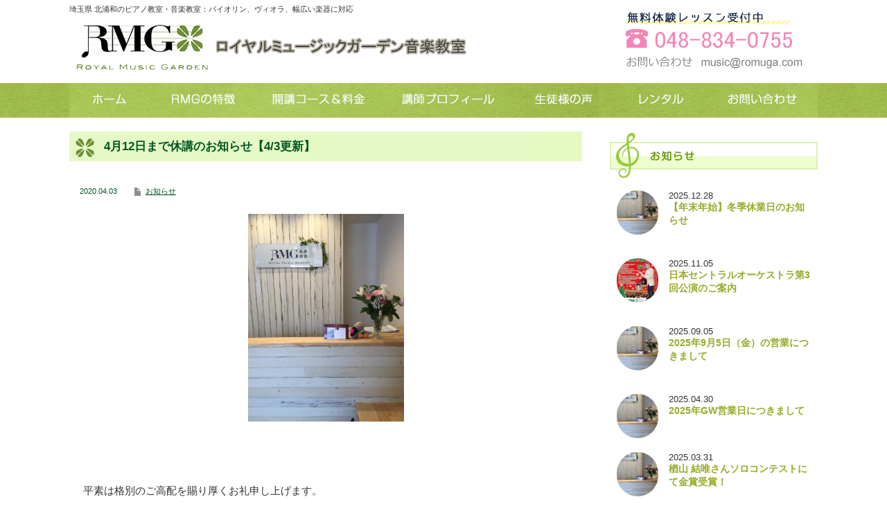

--- FILE ---
content_type: text/html; charset=UTF-8
request_url: https://rmg.jp/info/4%E6%9C%8812%E6%97%A5%E3%81%BE%E3%81%A7%E4%BC%91%E8%AC%9B%E3%81%AE%E3%81%8A%E7%9F%A5%E3%82%89%E3%81%9B%E3%80%904-3%E6%9B%B4%E6%96%B0%E3%80%91/
body_size: 9736
content:
<!DOCTYPE html PUBLIC "-//W3C//DTD XHTML 1.1//EN" "https://www.w3.org/TR/xhtml11/DTD/xhtml11.dtd">
<!--[if lt IE 9]><html xmlns="https://www.w3.org/1999/xhtml" class="ie"><![endif]-->
<!--[if (gt IE 9)|!(IE)]><!--><html xmlns="https://www.w3.org/1999/xhtml"><!--<![endif]-->
<head profile="https://gmpg.org/xfn/11">
<meta name="google-site-verification" content="fZntPJ94xzfkLendEq3GgRWxeSzkibLKLAWTqvWVmZw" />
<meta http-equiv="Content-Type" content="text/html; charset=UTF-8" />
<meta name="viewport" content="width=device-width,user-scalable=no,maximum-scale=1" />
<meta http-equiv="X-UA-Compatible" content="IE=edge,chrome=1" />



<link rel="alternate" type="application/rss+xml" title="北浦和で音楽教室をお探しの方はRoyal Music Garden RSS Feed" href="https://rmg.jp/feed/" />
<link rel="alternate" type="application/atom+xml" title="北浦和で音楽教室をお探しの方はRoyal Music Garden Atom Feed" href="https://rmg.jp/feed/atom/" /> 
 

		<!-- All in One SEO 4.1.0.1 -->
		<title>4月12日まで休講のお知らせ【4/3更新】 | 北浦和で音楽教室をお探しの方はRoyal Music Garden</title>
		<link rel="canonical" href="https://rmg.jp/info/4%e6%9c%8812%e6%97%a5%e3%81%be%e3%81%a7%e4%bc%91%e8%ac%9b%e3%81%ae%e3%81%8a%e7%9f%a5%e3%82%89%e3%81%9b%e3%80%904-3%e6%9b%b4%e6%96%b0%e3%80%91/" />
		<script type="application/ld+json" class="aioseo-schema">
			{"@context":"https:\/\/schema.org","@graph":[{"@type":"WebSite","@id":"https:\/\/rmg.jp\/#website","url":"https:\/\/rmg.jp\/","name":"\u5317\u6d66\u548c\u3067\u97f3\u697d\u6559\u5ba4\u3092\u304a\u63a2\u3057\u306e\u65b9\u306fRoyal Music Garden","publisher":{"@id":"https:\/\/rmg.jp\/#organization"}},{"@type":"Organization","@id":"https:\/\/rmg.jp\/#organization","name":"\u5317\u6d66\u548c\u3067\u97f3\u697d\u6559\u5ba4\u3092\u304a\u63a2\u3057\u306e\u65b9\u306fRoyal Music Garden","url":"https:\/\/rmg.jp\/"},{"@type":"BreadcrumbList","@id":"https:\/\/rmg.jp\/info\/4%e6%9c%8812%e6%97%a5%e3%81%be%e3%81%a7%e4%bc%91%e8%ac%9b%e3%81%ae%e3%81%8a%e7%9f%a5%e3%82%89%e3%81%9b%e3%80%904-3%e6%9b%b4%e6%96%b0%e3%80%91\/#breadcrumblist","itemListElement":[{"@type":"ListItem","@id":"https:\/\/rmg.jp\/#listItem","position":"1","item":{"@id":"https:\/\/rmg.jp\/#item","name":"\u30db\u30fc\u30e0","description":"Royal Music Garden\u97f3\u697d\u6559\u5ba4\u306f\u4e00\u822c\u7684\u306a\u30d4\u30a2\u30ce\u6559\u5ba4\u3067\u306f\u3042\u308a\u307e\u305b\u3093\u3002\u30d4\u30a2\u30ce\u8b1b\u5e2b\u306f10\u540d\u5728\u7c4d\u3001\u30f4\u30a1\u30a4\u30aa\u30ea\u30f3\u8b1b\u5e2b\u306f5\u540d\u3001\u30c1\u30a7\u30ed\u8b1b\u5e2b\u306f3\u540d\u3001\u305d\u306e\u4ed6\u30f4\u30a3\u30aa\u30e9\u3001\u30d5\u30eb\u30fc\u30c8\u3001\u30c8\u30e9\u30f3\u30da\u30c3\u30c8\u306b\u3082\u5bfe\u5fdc\u3057\u3066\u304a\u308a\u307e\u3059\u3002\u8c4a\u5bcc\u306a\u8b1b\u5e2b\u9663\u304c\u5728\u7c4d\u3057\u3066\u3044\u308b\u304b\u3089\u3053\u305d\u3001\u591a\u69d8\u306a\u30cb\u30fc\u30ba\u306b\u5fdc\u3048\u308b\u6307\u5c0e\u304c\u884c\u3048\u308b\u74b0\u5883\u304c\u6574\u3063\u3066\u304a\u308a\u307e\u3059\u3002","url":"https:\/\/rmg.jp\/"},"nextItem":"https:\/\/rmg.jp\/info\/#listItem"},{"@type":"ListItem","@id":"https:\/\/rmg.jp\/info\/#listItem","position":"2","item":{"@id":"https:\/\/rmg.jp\/info\/#item","name":"\u304a\u77e5\u3089\u305b","url":"https:\/\/rmg.jp\/info\/"},"nextItem":"https:\/\/rmg.jp\/info\/4%e6%9c%8812%e6%97%a5%e3%81%be%e3%81%a7%e4%bc%91%e8%ac%9b%e3%81%ae%e3%81%8a%e7%9f%a5%e3%82%89%e3%81%9b%e3%80%904-3%e6%9b%b4%e6%96%b0%e3%80%91\/#listItem","previousItem":"https:\/\/rmg.jp\/#listItem"},{"@type":"ListItem","@id":"https:\/\/rmg.jp\/info\/4%e6%9c%8812%e6%97%a5%e3%81%be%e3%81%a7%e4%bc%91%e8%ac%9b%e3%81%ae%e3%81%8a%e7%9f%a5%e3%82%89%e3%81%9b%e3%80%904-3%e6%9b%b4%e6%96%b0%e3%80%91\/#listItem","position":"3","item":{"@id":"https:\/\/rmg.jp\/info\/4%e6%9c%8812%e6%97%a5%e3%81%be%e3%81%a7%e4%bc%91%e8%ac%9b%e3%81%ae%e3%81%8a%e7%9f%a5%e3%82%89%e3%81%9b%e3%80%904-3%e6%9b%b4%e6%96%b0%e3%80%91\/#item","name":"4\u670812\u65e5\u307e\u3067\u4f11\u8b1b\u306e\u304a\u77e5\u3089\u305b\u30104\/3\u66f4\u65b0\u3011","url":"https:\/\/rmg.jp\/info\/4%e6%9c%8812%e6%97%a5%e3%81%be%e3%81%a7%e4%bc%91%e8%ac%9b%e3%81%ae%e3%81%8a%e7%9f%a5%e3%82%89%e3%81%9b%e3%80%904-3%e6%9b%b4%e6%96%b0%e3%80%91\/"},"previousItem":"https:\/\/rmg.jp\/info\/#listItem"}]},{"@type":"Person","@id":"https:\/\/rmg.jp\/author\/rmgadmin\/#author","url":"https:\/\/rmg.jp\/author\/rmgadmin\/","name":"rmgadmin","image":{"@type":"ImageObject","@id":"https:\/\/rmg.jp\/info\/4%e6%9c%8812%e6%97%a5%e3%81%be%e3%81%a7%e4%bc%91%e8%ac%9b%e3%81%ae%e3%81%8a%e7%9f%a5%e3%82%89%e3%81%9b%e3%80%904-3%e6%9b%b4%e6%96%b0%e3%80%91\/#authorImage","url":"https:\/\/secure.gravatar.com\/avatar\/d28d6e3a7e4059dbd47e4cd0adbfd3ca?s=96&d=mm&r=g","width":"96","height":"96","caption":"rmgadmin"}},{"@type":"WebPage","@id":"https:\/\/rmg.jp\/info\/4%e6%9c%8812%e6%97%a5%e3%81%be%e3%81%a7%e4%bc%91%e8%ac%9b%e3%81%ae%e3%81%8a%e7%9f%a5%e3%82%89%e3%81%9b%e3%80%904-3%e6%9b%b4%e6%96%b0%e3%80%91\/#webpage","url":"https:\/\/rmg.jp\/info\/4%e6%9c%8812%e6%97%a5%e3%81%be%e3%81%a7%e4%bc%91%e8%ac%9b%e3%81%ae%e3%81%8a%e7%9f%a5%e3%82%89%e3%81%9b%e3%80%904-3%e6%9b%b4%e6%96%b0%e3%80%91\/","name":"4\u670812\u65e5\u307e\u3067\u4f11\u8b1b\u306e\u304a\u77e5\u3089\u305b\u30104\/3\u66f4\u65b0\u3011 | \u5317\u6d66\u548c\u3067\u97f3\u697d\u6559\u5ba4\u3092\u304a\u63a2\u3057\u306e\u65b9\u306fRoyal Music Garden","inLanguage":"ja","isPartOf":{"@id":"https:\/\/rmg.jp\/#website"},"breadcrumb":{"@id":"https:\/\/rmg.jp\/info\/4%e6%9c%8812%e6%97%a5%e3%81%be%e3%81%a7%e4%bc%91%e8%ac%9b%e3%81%ae%e3%81%8a%e7%9f%a5%e3%82%89%e3%81%9b%e3%80%904-3%e6%9b%b4%e6%96%b0%e3%80%91\/#breadcrumblist"},"author":"https:\/\/rmg.jp\/info\/4%e6%9c%8812%e6%97%a5%e3%81%be%e3%81%a7%e4%bc%91%e8%ac%9b%e3%81%ae%e3%81%8a%e7%9f%a5%e3%82%89%e3%81%9b%e3%80%904-3%e6%9b%b4%e6%96%b0%e3%80%91\/#author","creator":"https:\/\/rmg.jp\/info\/4%e6%9c%8812%e6%97%a5%e3%81%be%e3%81%a7%e4%bc%91%e8%ac%9b%e3%81%ae%e3%81%8a%e7%9f%a5%e3%82%89%e3%81%9b%e3%80%904-3%e6%9b%b4%e6%96%b0%e3%80%91\/#author","image":{"@type":"ImageObject","@id":"https:\/\/rmg.jp\/#mainImage","url":"https:\/\/rmg.jp\/manage\/wp-content\/uploads\/2018\/08\/\u53d7\u4ed8-e1533639696949.jpg","width":"1224","height":"1632"},"primaryImageOfPage":{"@id":"https:\/\/rmg.jp\/info\/4%e6%9c%8812%e6%97%a5%e3%81%be%e3%81%a7%e4%bc%91%e8%ac%9b%e3%81%ae%e3%81%8a%e7%9f%a5%e3%82%89%e3%81%9b%e3%80%904-3%e6%9b%b4%e6%96%b0%e3%80%91\/#mainImage"},"datePublished":"2020-04-03T12:38:50+09:00","dateModified":"2020-04-03T12:38:50+09:00"},{"@type":"Article","@id":"https:\/\/rmg.jp\/info\/4%e6%9c%8812%e6%97%a5%e3%81%be%e3%81%a7%e4%bc%91%e8%ac%9b%e3%81%ae%e3%81%8a%e7%9f%a5%e3%82%89%e3%81%9b%e3%80%904-3%e6%9b%b4%e6%96%b0%e3%80%91\/#article","name":"4\u670812\u65e5\u307e\u3067\u4f11\u8b1b\u306e\u304a\u77e5\u3089\u305b\u30104\/3\u66f4\u65b0\u3011 | \u5317\u6d66\u548c\u3067\u97f3\u697d\u6559\u5ba4\u3092\u304a\u63a2\u3057\u306e\u65b9\u306fRoyal Music Garden","headline":"4\u670812\u65e5\u307e\u3067\u4f11\u8b1b\u306e\u304a\u77e5\u3089\u305b\u30104\/3\u66f4\u65b0\u3011","author":{"@id":"https:\/\/rmg.jp\/author\/rmgadmin\/#author"},"publisher":{"@id":"https:\/\/rmg.jp\/#organization"},"datePublished":"2020-04-03T12:38:50+09:00","dateModified":"2020-04-03T12:38:50+09:00","articleSection":"\u304a\u77e5\u3089\u305b","mainEntityOfPage":{"@id":"https:\/\/rmg.jp\/info\/4%e6%9c%8812%e6%97%a5%e3%81%be%e3%81%a7%e4%bc%91%e8%ac%9b%e3%81%ae%e3%81%8a%e7%9f%a5%e3%82%89%e3%81%9b%e3%80%904-3%e6%9b%b4%e6%96%b0%e3%80%91\/#webpage"},"isPartOf":{"@id":"https:\/\/rmg.jp\/info\/4%e6%9c%8812%e6%97%a5%e3%81%be%e3%81%a7%e4%bc%91%e8%ac%9b%e3%81%ae%e3%81%8a%e7%9f%a5%e3%82%89%e3%81%9b%e3%80%904-3%e6%9b%b4%e6%96%b0%e3%80%91\/#webpage"},"image":{"@type":"ImageObject","@id":"https:\/\/rmg.jp\/#articleImage","url":"https:\/\/rmg.jp\/manage\/wp-content\/uploads\/2018\/08\/\u53d7\u4ed8-e1533639696949.jpg","width":"1224","height":"1632"}}]}
		</script>
		<!-- All in One SEO -->

<link rel='dns-prefetch' href='//s.w.org' />
<link rel="alternate" type="application/rss+xml" title="北浦和で音楽教室をお探しの方はRoyal Music Garden &raquo; 4月12日まで休講のお知らせ【4/3更新】 のコメントのフィード" href="https://rmg.jp/info/4%e6%9c%8812%e6%97%a5%e3%81%be%e3%81%a7%e4%bc%91%e8%ac%9b%e3%81%ae%e3%81%8a%e7%9f%a5%e3%82%89%e3%81%9b%e3%80%904-3%e6%9b%b4%e6%96%b0%e3%80%91/feed/" />
		<script type="text/javascript">
			window._wpemojiSettings = {"baseUrl":"https:\/\/s.w.org\/images\/core\/emoji\/13.0.1\/72x72\/","ext":".png","svgUrl":"https:\/\/s.w.org\/images\/core\/emoji\/13.0.1\/svg\/","svgExt":".svg","source":{"concatemoji":"https:\/\/rmg.jp\/manage\/wp-includes\/js\/wp-emoji-release.min.js?ver=5.7.1"}};
			!function(e,a,t){var n,r,o,i=a.createElement("canvas"),p=i.getContext&&i.getContext("2d");function s(e,t){var a=String.fromCharCode;p.clearRect(0,0,i.width,i.height),p.fillText(a.apply(this,e),0,0);e=i.toDataURL();return p.clearRect(0,0,i.width,i.height),p.fillText(a.apply(this,t),0,0),e===i.toDataURL()}function c(e){var t=a.createElement("script");t.src=e,t.defer=t.type="text/javascript",a.getElementsByTagName("head")[0].appendChild(t)}for(o=Array("flag","emoji"),t.supports={everything:!0,everythingExceptFlag:!0},r=0;r<o.length;r++)t.supports[o[r]]=function(e){if(!p||!p.fillText)return!1;switch(p.textBaseline="top",p.font="600 32px Arial",e){case"flag":return s([127987,65039,8205,9895,65039],[127987,65039,8203,9895,65039])?!1:!s([55356,56826,55356,56819],[55356,56826,8203,55356,56819])&&!s([55356,57332,56128,56423,56128,56418,56128,56421,56128,56430,56128,56423,56128,56447],[55356,57332,8203,56128,56423,8203,56128,56418,8203,56128,56421,8203,56128,56430,8203,56128,56423,8203,56128,56447]);case"emoji":return!s([55357,56424,8205,55356,57212],[55357,56424,8203,55356,57212])}return!1}(o[r]),t.supports.everything=t.supports.everything&&t.supports[o[r]],"flag"!==o[r]&&(t.supports.everythingExceptFlag=t.supports.everythingExceptFlag&&t.supports[o[r]]);t.supports.everythingExceptFlag=t.supports.everythingExceptFlag&&!t.supports.flag,t.DOMReady=!1,t.readyCallback=function(){t.DOMReady=!0},t.supports.everything||(n=function(){t.readyCallback()},a.addEventListener?(a.addEventListener("DOMContentLoaded",n,!1),e.addEventListener("load",n,!1)):(e.attachEvent("onload",n),a.attachEvent("onreadystatechange",function(){"complete"===a.readyState&&t.readyCallback()})),(n=t.source||{}).concatemoji?c(n.concatemoji):n.wpemoji&&n.twemoji&&(c(n.twemoji),c(n.wpemoji)))}(window,document,window._wpemojiSettings);
		</script>
		<style type="text/css">
img.wp-smiley,
img.emoji {
	display: inline !important;
	border: none !important;
	box-shadow: none !important;
	height: 1em !important;
	width: 1em !important;
	margin: 0 .07em !important;
	vertical-align: -0.1em !important;
	background: none !important;
	padding: 0 !important;
}
</style>
	<link rel='stylesheet' id='contact-form-7-css'  href='https://rmg.jp/manage/wp-content/plugins/contact-form-7/includes/css/styles.css?ver=5.4' type='text/css' media='all' />
<link rel='stylesheet' id='fancybox-css'  href='https://rmg.jp/manage/wp-content/plugins/easy-fancybox/fancybox/1.5.4/jquery.fancybox.min.css?ver=5.7.1' type='text/css' media='screen' />
<script type='text/javascript' src='https://rmg.jp/manage/wp-includes/js/jquery/jquery.min.js?ver=3.5.1' id='jquery-core-js'></script>
<script type='text/javascript' src='https://rmg.jp/manage/wp-includes/js/jquery/jquery-migrate.min.js?ver=3.3.2' id='jquery-migrate-js'></script>
<link rel="https://api.w.org/" href="https://rmg.jp/wp-json/" /><link rel="alternate" type="application/json" href="https://rmg.jp/wp-json/wp/v2/posts/1826" /><link rel='shortlink' href='https://rmg.jp/?p=1826' />
<link rel="alternate" type="application/json+oembed" href="https://rmg.jp/wp-json/oembed/1.0/embed?url=https%3A%2F%2Frmg.jp%2Finfo%2F4%25e6%259c%258812%25e6%2597%25a5%25e3%2581%25be%25e3%2581%25a7%25e4%25bc%2591%25e8%25ac%259b%25e3%2581%25ae%25e3%2581%258a%25e7%259f%25a5%25e3%2582%2589%25e3%2581%259b%25e3%2580%25904-3%25e6%259b%25b4%25e6%2596%25b0%25e3%2580%2591%2F" />
<link rel="alternate" type="text/xml+oembed" href="https://rmg.jp/wp-json/oembed/1.0/embed?url=https%3A%2F%2Frmg.jp%2Finfo%2F4%25e6%259c%258812%25e6%2597%25a5%25e3%2581%25be%25e3%2581%25a7%25e4%25bc%2591%25e8%25ac%259b%25e3%2581%25ae%25e3%2581%258a%25e7%259f%25a5%25e3%2582%2589%25e3%2581%259b%25e3%2580%25904-3%25e6%259b%25b4%25e6%2596%25b0%25e3%2580%2591%2F&#038;format=xml" />
		<style type="text/css" id="wp-custom-css">
			body{
	background: #fff;
}

.chirashi{
	padding: 0 5%;
	text-align: center;
}
.chirashi img{
	width: 30%;
	height: auto;
	margin-bottom: 60px;
}

.chirashi_catch{
	margin-bottom: 20px;
	font-weight: bold;
    color: #97ab28;
	font-size: 20px;
	letter-spacing: 3px;
}


@media screen and (max-width: 767px) {
.chirashi img {
    width: 80%;
    height: auto;
    margin-bottom: 60px;
}
}
		</style>
		<link rel="stylesheet" href="https://rmg.jp/manage/wp-content/themes/rmg/style.css?ver=2.5" type="text/css" />


<link rel="stylesheet" media="screen and (min-width:641px)" href="https://rmg.jp/manage/wp-content/themes/rmg/style_pc.css?ver=2.5" type="text/css" />
<link rel="stylesheet" media="screen and (max-width:640px)" href="https://rmg.jp/manage/wp-content/themes/rmg/style_sp.css?ver=2.5" type="text/css" />


<script src="https://ajax.googleapis.com/ajax/libs/jquery/1.11.1/jquery.min.js"></script>
<script src="/common/slick/slick.min.js"></script>



<link rel="shortcut icon" href="https://rmg.jp/favicon32.ico"> 

<!-- Global site tag (gtag.js) - Google Analytics -->
<script async src="https://www.googletagmanager.com/gtag/js?id=UA-953976-68"></script>
<script>
  window.dataLayer = window.dataLayer || [];
  function gtag(){dataLayer.push(arguments);}
  gtag('js', new Date());

  gtag('config', 'UA-953976-68');
</script>
</head>
<body class=" right default">


<div id="headerwrap">
	<div id="header">
		<div id="header-inner">

			<div id="logo">
					<h1>埼玉県 北浦和のピアノ教室・音楽教室：バイオリン、ヴィオラ、幅広い楽器に対応</h1>
					<a href="https://rmg.jp/"><img src="/common/img/common/logo.png" alt="埼玉県 北浦和のピアノ教室・音楽教室" /></a>
			</div>


		</div>
	</div>
</div>

  
 	<div id="navibg">
		<ul id="glonavi">
			<li class="bt01"><a href="https://rmg.jp/">埼玉県北浦和のピアノ教室RMG</a></li>
			<li class="bt02"><a href="https://rmg.jp/rmg/">RMGについて</a></li>
			<li class="bt03"><a href="https://rmg.jp/lesson/">開講コース＆料金</a></li>
			<li class="bt04"><a href="https://rmg.jp/profile/">講師プロフィール</a></li>
			<li class="bt05"><a href="https://rmg.jp/voice/">生徒様の声</a></li>
			<li class="bt06"><a href="https://rmg.jp/rental/">レンタルスタジオ・楽器レンタル</a></li>
			<li class="bt07"><a href="https://rmg.jp/question/">お問い合わせ</a></li>
		</ul>
	</div>
 


 <div id="main_col_wrap2">


  <div id="main_col2">
   <div id="content" class="clearfix">

    
     <div class="subt"><h1>4月12日まで休講のお知らせ【4/3更新】</h1></div>
	 
    <div id="single_post" class="clearfix">


          <div class="meta clearfix">
      <p class="date">2020.04.03</p>      <ul class="post_category clearfix"><li><a href="https://rmg.jp/category/info/" rel="category tag">お知らせ</a></li></ul>      
     </div>
     
     <div class="post clearfix">

     <div class="sin_post">

      
      <div class="post_image"><img width="768" height="1024" src="https://rmg.jp/manage/wp-content/uploads/2018/08/受付-e1533639696949-768x1024.jpg" class="attachment-large size-large wp-post-image" alt="" loading="lazy" srcset="https://rmg.jp/manage/wp-content/uploads/2018/08/受付-e1533639696949-768x1024.jpg 768w, https://rmg.jp/manage/wp-content/uploads/2018/08/受付-e1533639696949-225x300.jpg 225w, https://rmg.jp/manage/wp-content/uploads/2018/08/受付-e1533639696949.jpg 1224w" sizes="(max-width: 768px) 100vw, 768px" /></div>
      <p>&nbsp;</p>
<p>&nbsp;</p>
<p>平素は格別のご高配を賜り厚くお礼申し上げます。</p>
<p>&nbsp;</p>
<p>&nbsp;</p>
<p>2020年4月2日の埼玉県知事の記者会見を</p>
<p>受けまして、埼玉県立の学校の13日の再開を参考に、</p>
<p>12日までのレッスンを休講に致します。</p>
<p>&nbsp;</p>
<p>12日までレッスンが入られている生徒様へは</p>
<p>こちらからご連絡、ご案内致します。</p>
<p>&nbsp;</p>
<p>皆様へは度重ねて、大変なご不便、ご迷惑を</p>
<p>お掛け致しますが、何卒、ご協力のほど、宜しくお願い致します。</p>
<p>&nbsp;</p>
<p>&nbsp;</p>
<p>2020年4月3日　Royal Music Garden　谷屋勇樹</p>
<p>&nbsp;</p>
<p>&nbsp;</p>
<p>&nbsp;</p>
<p>&nbsp;</p>
<p>&nbsp;</p>
<p>&nbsp;</p>

<br />

	<div class="ninja_onebutton">
<script type="text/javascript">
//<![CDATA[
(function(d){
if(typeof(window.NINJA_CO_JP_ONETAG_BUTTON_1859ea8afd2bdf96e5a6648a20479257)=='undefined'){
    document.write("<sc"+"ript type='text\/javascript' src='\/\/omt.shinobi.jp\/b\/1859ea8afd2bdf96e5a6648a20479257'><\/sc"+"ript>");
}else{
    window.NINJA_CO_JP_ONETAG_BUTTON_1859ea8afd2bdf96e5a6648a20479257.ONETAGButton_Load();}
})(document);
//]]>
</script><span class="ninja_onebutton_hidden" style="display:none;">https://rmg.jp/info/4%e6%9c%8812%e6%97%a5%e3%81%be%e3%81%a7%e4%bc%91%e8%ac%9b%e3%81%ae%e3%81%8a%e7%9f%a5%e3%82%89%e3%81%9b%e3%80%904-3%e6%9b%b4%e6%96%b0%e3%80%91/</span><span style="display:none;" class="ninja_onebutton_hidden">4月12日まで休講のお知らせ【4/3更新】</span>
</div>

<br />

<p class="cen"><a href="javascript:history.back();">前のページへ戻る</a></p>


     </div>
     </div><!-- END .post -->

    </div><!-- END #single_post -->

    
   </div><!-- END #content -->
  </div><!-- END #main_col -->



 <div id="side_col" class="side_col">


<div class="topicbox clearfix">
<p class="spw100"><img src="/common/img/common/info.png" alt="お知らせ" /></p>


		<div class="rarti">
			<p class="tumb"><a href="https://rmg.jp/info/%e3%80%90%e5%b9%b4%e6%9c%ab%e5%b9%b4%e5%a7%8b%e3%80%91%e5%86%ac%e5%ad%a3%e4%bc%91%e6%a5%ad%e6%97%a5%e3%81%ae%e3%81%8a%e7%9f%a5%e3%82%89%e3%81%9b/"><img width="64" height="64" src="https://rmg.jp/manage/wp-content/uploads/2018/08/受付-e1533639696949-64x64.jpg" class="attachment-small_size size-small_size wp-post-image" alt="" loading="lazy" srcset="https://rmg.jp/manage/wp-content/uploads/2018/08/受付-e1533639696949-64x64.jpg 64w, https://rmg.jp/manage/wp-content/uploads/2018/08/受付-e1533639696949-150x150.jpg 150w" sizes="(max-width: 64px) 100vw, 64px" /></a></p>
			<p class="date">2025.12.28</p>
			<p class="rlink"><a href="https://rmg.jp/info/%e3%80%90%e5%b9%b4%e6%9c%ab%e5%b9%b4%e5%a7%8b%e3%80%91%e5%86%ac%e5%ad%a3%e4%bc%91%e6%a5%ad%e6%97%a5%e3%81%ae%e3%81%8a%e7%9f%a5%e3%82%89%e3%81%9b/">【年末年始】冬季休業日のお知らせ</a></p>
			<br class="clr" />
		</div>
		<div class="rarti">
			<p class="tumb"><a href="https://rmg.jp/info/%e6%97%a5%e6%9c%ac%e3%82%bb%e3%83%b3%e3%83%88%e3%83%a9%e3%83%ab%e3%82%aa%e3%83%bc%e3%82%b1%e3%82%b9%e3%83%88%e3%83%a9%e7%ac%ac3%e5%9b%9e%e5%85%ac%e6%bc%94%e3%81%ae%e3%81%94%e6%a1%88%e5%86%85/"><img width="64" height="64" src="https://rmg.jp/manage/wp-content/uploads/2025/11/SNS用宣伝チラシ表Web-64x64.jpeg" class="attachment-small_size size-small_size wp-post-image" alt="" loading="lazy" srcset="https://rmg.jp/manage/wp-content/uploads/2025/11/SNS用宣伝チラシ表Web-64x64.jpeg 64w, https://rmg.jp/manage/wp-content/uploads/2025/11/SNS用宣伝チラシ表Web-150x150.jpeg 150w, https://rmg.jp/manage/wp-content/uploads/2025/11/SNS用宣伝チラシ表Web-120x120.jpeg 120w" sizes="(max-width: 64px) 100vw, 64px" /></a></p>
			<p class="date">2025.11.05</p>
			<p class="rlink"><a href="https://rmg.jp/info/%e6%97%a5%e6%9c%ac%e3%82%bb%e3%83%b3%e3%83%88%e3%83%a9%e3%83%ab%e3%82%aa%e3%83%bc%e3%82%b1%e3%82%b9%e3%83%88%e3%83%a9%e7%ac%ac3%e5%9b%9e%e5%85%ac%e6%bc%94%e3%81%ae%e3%81%94%e6%a1%88%e5%86%85/">日本セントラルオーケストラ第3回公演のご案内</a></p>
			<br class="clr" />
		</div>
		<div class="rarti">
			<p class="tumb"><a href="https://rmg.jp/info/2025%e5%b9%b49%e6%9c%885%e6%97%a5%ef%bc%88%e9%87%91%ef%bc%89%e3%81%ae%e5%96%b6%e6%a5%ad%e3%81%ab%e3%81%a4%e3%81%8d%e3%81%be%e3%81%97%e3%81%a6/"><img width="64" height="64" src="https://rmg.jp/manage/wp-content/uploads/2018/08/受付-e1533639696949-64x64.jpg" class="attachment-small_size size-small_size wp-post-image" alt="" loading="lazy" srcset="https://rmg.jp/manage/wp-content/uploads/2018/08/受付-e1533639696949-64x64.jpg 64w, https://rmg.jp/manage/wp-content/uploads/2018/08/受付-e1533639696949-150x150.jpg 150w" sizes="(max-width: 64px) 100vw, 64px" /></a></p>
			<p class="date">2025.09.05</p>
			<p class="rlink"><a href="https://rmg.jp/info/2025%e5%b9%b49%e6%9c%885%e6%97%a5%ef%bc%88%e9%87%91%ef%bc%89%e3%81%ae%e5%96%b6%e6%a5%ad%e3%81%ab%e3%81%a4%e3%81%8d%e3%81%be%e3%81%97%e3%81%a6/">2025年9月5日（金）の営業につきまして</a></p>
			<br class="clr" />
		</div>
		<div class="rarti">
			<p class="tumb"><a href="https://rmg.jp/info/2025%e5%b9%b4gw%e5%96%b6%e6%a5%ad%e6%97%a5%e3%81%ab%e3%81%a4%e3%81%8d%e3%81%be%e3%81%97%e3%81%a6/"><img width="64" height="64" src="https://rmg.jp/manage/wp-content/uploads/2018/08/受付-e1533639696949-64x64.jpg" class="attachment-small_size size-small_size wp-post-image" alt="" loading="lazy" srcset="https://rmg.jp/manage/wp-content/uploads/2018/08/受付-e1533639696949-64x64.jpg 64w, https://rmg.jp/manage/wp-content/uploads/2018/08/受付-e1533639696949-150x150.jpg 150w" sizes="(max-width: 64px) 100vw, 64px" /></a></p>
			<p class="date">2025.04.30</p>
			<p class="rlink"><a href="https://rmg.jp/info/2025%e5%b9%b4gw%e5%96%b6%e6%a5%ad%e6%97%a5%e3%81%ab%e3%81%a4%e3%81%8d%e3%81%be%e3%81%97%e3%81%a6/">2025年GW営業日につきまして</a></p>
			<br class="clr" />
		</div>
		<div class="rarti">
			<p class="tumb"><a href="https://rmg.jp/info/%e6%a5%a2%e5%b1%b1-%e7%b5%90%e5%94%af%e3%81%95%e3%82%93%e3%82%bd%e3%83%ad%e3%82%b3%e3%83%b3%e3%83%86%e3%82%b9%e3%83%88%e3%81%ab%e3%81%a6%e9%87%91%e8%b3%9e%e5%8f%97%e8%b3%9e%ef%bc%81/"><img width="64" height="64" src="https://rmg.jp/manage/wp-content/uploads/2018/08/受付-e1533639696949-64x64.jpg" class="attachment-small_size size-small_size wp-post-image" alt="" loading="lazy" srcset="https://rmg.jp/manage/wp-content/uploads/2018/08/受付-e1533639696949-64x64.jpg 64w, https://rmg.jp/manage/wp-content/uploads/2018/08/受付-e1533639696949-150x150.jpg 150w" sizes="(max-width: 64px) 100vw, 64px" /></a></p>
			<p class="date">2025.03.31</p>
			<p class="rlink"><a href="https://rmg.jp/info/%e6%a5%a2%e5%b1%b1-%e7%b5%90%e5%94%af%e3%81%95%e3%82%93%e3%82%bd%e3%83%ad%e3%82%b3%e3%83%b3%e3%83%86%e3%82%b9%e3%83%88%e3%81%ab%e3%81%a6%e9%87%91%e8%b3%9e%e5%8f%97%e8%b3%9e%ef%bc%81/">楢山 結唯さんソロコンテストにて金賞受賞！</a></p>
			<br class="clr" />
		</div>


</div>
<p class="to_detail"><a href="https://rmg.jp/info/"><img src="/common/img/common/to_detail.jpg" alt="一覧を見る" /></a></p>

<p>&nbsp;</p>

<div class="topicbox clearfix">
<p class="spw100"><img src="/common/img/common/blog.png" alt="スタッフブログ" /></p>


		<div class="rarti">
			<p class="tumb"><a href="https://rmg.jp/blog/%e3%81%82%e3%81%91%e3%81%be%e3%81%97%e3%81%a6%e3%81%8a%e3%82%81%e3%81%a7%e3%81%a8%e3%81%86%e3%81%94%e3%81%96%e3%81%84%e3%81%be%e3%81%99%ef%bc%81/"><img width="64" height="64" src="https://rmg.jp/manage/wp-content/uploads/2026/01/ブログ-64x64.jpg" class="attachment-small_size size-small_size wp-post-image" alt="" loading="lazy" srcset="https://rmg.jp/manage/wp-content/uploads/2026/01/ブログ-64x64.jpg 64w, https://rmg.jp/manage/wp-content/uploads/2026/01/ブログ-150x150.jpg 150w, https://rmg.jp/manage/wp-content/uploads/2026/01/ブログ-120x120.jpg 120w" sizes="(max-width: 64px) 100vw, 64px" /></a></p>
			<p class="date">2026.01.09</p>
			<p class="rlink"><a href="https://rmg.jp/blog/%e3%81%82%e3%81%91%e3%81%be%e3%81%97%e3%81%a6%e3%81%8a%e3%82%81%e3%81%a7%e3%81%a8%e3%81%86%e3%81%94%e3%81%96%e3%81%84%e3%81%be%e3%81%99%ef%bc%81/">あけましておめでとうございます！</a></p>
			<br class="clr" />
		</div>
		<div class="rarti">
			<p class="tumb"><a href="https://rmg.jp/blog/%e3%82%82%e3%81%86%e3%81%99%e3%81%90%e3%82%af%e3%83%aa%e3%82%b9%e3%83%9e%e3%82%b9%f0%9f%8e%84/"><img width="64" height="64" src="https://rmg.jp/manage/wp-content/uploads/2025/12/IMG_4772-64x64.jpeg" class="attachment-small_size size-small_size wp-post-image" alt="" loading="lazy" srcset="https://rmg.jp/manage/wp-content/uploads/2025/12/IMG_4772-64x64.jpeg 64w, https://rmg.jp/manage/wp-content/uploads/2025/12/IMG_4772-150x150.jpeg 150w, https://rmg.jp/manage/wp-content/uploads/2025/12/IMG_4772-120x120.jpeg 120w" sizes="(max-width: 64px) 100vw, 64px" /></a></p>
			<p class="date">2025.12.22</p>
			<p class="rlink"><a href="https://rmg.jp/blog/%e3%82%82%e3%81%86%e3%81%99%e3%81%90%e3%82%af%e3%83%aa%e3%82%b9%e3%83%9e%e3%82%b9%f0%9f%8e%84/">もうすぐクリスマス🎄</a></p>
			<br class="clr" />
		</div>
		<div class="rarti">
			<p class="tumb"><a href="https://rmg.jp/blog/%e8%87%aa%e7%84%b6%e3%81%ae%e9%9f%b3%e2%99%aa/"><img width="64" height="64" src="https://rmg.jp/manage/wp-content/uploads/2025/11/IMG_4383-64x64.jpeg" class="attachment-small_size size-small_size wp-post-image" alt="" loading="lazy" srcset="https://rmg.jp/manage/wp-content/uploads/2025/11/IMG_4383-64x64.jpeg 64w, https://rmg.jp/manage/wp-content/uploads/2025/11/IMG_4383-150x150.jpeg 150w, https://rmg.jp/manage/wp-content/uploads/2025/11/IMG_4383-120x120.jpeg 120w" sizes="(max-width: 64px) 100vw, 64px" /></a></p>
			<p class="date">2025.11.03</p>
			<p class="rlink"><a href="https://rmg.jp/blog/%e8%87%aa%e7%84%b6%e3%81%ae%e9%9f%b3%e2%99%aa/">自然の音♪</a></p>
			<br class="clr" />
		</div>
		<div class="rarti">
			<p class="tumb"><a href="https://rmg.jp/blog/%e5%a4%8f%e3%81%ae%e7%b5%82%e3%82%8f%e3%82%8a/"><img width="64" height="64" src="https://rmg.jp/manage/wp-content/uploads/2025/10/ブログ-64x64.jpg" class="attachment-small_size size-small_size wp-post-image" alt="" loading="lazy" srcset="https://rmg.jp/manage/wp-content/uploads/2025/10/ブログ-64x64.jpg 64w, https://rmg.jp/manage/wp-content/uploads/2025/10/ブログ-150x150.jpg 150w, https://rmg.jp/manage/wp-content/uploads/2025/10/ブログ-120x120.jpg 120w" sizes="(max-width: 64px) 100vw, 64px" /></a></p>
			<p class="date">2025.10.10</p>
			<p class="rlink"><a href="https://rmg.jp/blog/%e5%a4%8f%e3%81%ae%e7%b5%82%e3%82%8f%e3%82%8a/">夏の終わり</a></p>
			<br class="clr" />
		</div>
		<div class="rarti">
			<p class="tumb"><a href="https://rmg.jp/blog/rmg-2/"><img width="64" height="64" src="https://rmg.jp/manage/wp-content/uploads/2025/09/ブログ-64x64.jpg" class="attachment-small_size size-small_size wp-post-image" alt="" loading="lazy" srcset="https://rmg.jp/manage/wp-content/uploads/2025/09/ブログ-64x64.jpg 64w, https://rmg.jp/manage/wp-content/uploads/2025/09/ブログ-150x150.jpg 150w, https://rmg.jp/manage/wp-content/uploads/2025/09/ブログ-120x120.jpg 120w" sizes="(max-width: 64px) 100vw, 64px" /></a></p>
			<p class="date">2025.09.24</p>
			<p class="rlink"><a href="https://rmg.jp/blog/rmg-2/">RMG</a></p>
			<br class="clr" />
		</div>


</div>
<p class="to_detail"><a href="https://rmg.jp/blog/"><img src="/common/img/common/to_detail.jpg" alt="一覧を見る" /></a></p>




</div> 
 </div><!-- END #main_col_wrap -->


<div class="content_wrap" class="clearfix">
	<div class="content_wrap-inner">
<br style="clrar: both;" />
<div class="flbox clearfix">

<div class="fl01">
	<p class="fl_midashi">School</p>

<p><img src="/common/img/common/rmg.png" alt="" /></p>
<p class="wait">
待合い室には、コーヒーお茶菓子、雑誌を完備
お洒落な店内でくつろいでお待ち頂けます！
キッズスペース有り♪お子様連れも安心です。
</p>


<p><a href="https://rmg.jp/blog/"><img src="/common/img/common/staff_blog.png" alt="スタッフブログ" /></a></p>

<p><a href="https://www.facebook.com/Royal-Music-Garden-611390145671277/timeline/" target="_blank"><img src="/common/img/common/fb.png" alt="Facebook公式ページ" /></a></p>

</div>






<div class="fl02">
	<p class="fl_midashi">Access</p>

<div class="googlemap">
<iframe src="https://www.google.com/maps/embed?pb=!1m18!1m12!1m3!1d3233.0383156565167!2d139.63960461526412!3d35.87257788015007!2m3!1f0!2f0!3f0!3m2!1i1024!2i768!4f13.1!3m3!1m2!1s0x6018c1c85b154507%3A0x9fcd2e871d386d65!2z44CSMzMwLTAwNjEg5Z-8546J55yM44GV44GE44Gf44G-5biC5rWm5ZKM5Yy65bi455uk77yR77yQ5LiB55uu77yR77yS4oiS77yR77yX!5e0!3m2!1sja!2sjp!4v1525965308380" width="300" height="250" frameborder="0" style="border:0" allowfullscreen></iframe>
</div>

<br />
<p>
住所: 〒330-0061<br />
埼玉県さいたま市浦和区常盤10丁目12-17<br />
小野塚ビル2階2A<br />
<span class="ftel">TEL：048-834-0755</span><br />
営業時間：12：00～20：00<br />土曜、日曜　9：00～18：00<br />
※レッスン中などはお電話で対応できない
場合もございます。
</p>

</div>


<div class="fl03">
	<p class="fl_midashi">Contents</p>

<ul class="fm01">
			<li><a href="https://rmg.jp/">ホーム</a></li>
			<li><a href="https://rmg.jp/rmg/">RMGの特徴</a></li>
			<li><a href="https://rmg.jp/lesson/">開講コース＆料金</a></li>
			<li><a href="https://rmg.jp/profile/">講師プロフィール</a></li>
			<li><a href="https://rmg.jp/voice/">生徒様の声</a></li>
			<li><a href="https://rmg.jp/rental/">レンタルスタジオ・楽器レンタル</a></li>
			<li><a href="https://rmg.jp/info/">新着情報</a></li>
			<li><a href="https://rmg.jp/blog/">スタッフブログ</a></li>
			<li><a href="https://rmg.jp/question/">お問い合わせ</a></li>
</ul>

<p><a href="https://rmg.jp/rental/#instrument"><img src="/common/img/common/rent.png" alt="楽器レンタル" /></a></p>

<p><a href="https://rmg.jp/rental/#faq"><img src="/common/img/common/faq.png" alt="よくある質問" /></a></p>

<p><a href="https://rmg.jp/question/#need"><img src="/common/img/common/recruit.png" alt="講師募集" /></a></p>
</div>

</div>

	</div>
</div>



<div id="footerwrap">
		<div id="footer">
			<div id="footer-inner">

				<p class="copyright">
				Copyright(c) 2018 rmg All Rights Reserved.
				</p>

		</div>
	</div>
</div>
 



<!--[if lt IE 9]>
<link id="stylesheet" rel="stylesheet" href="https://rmg.jp/manage/wp-content/themes/rmg/style_pc.css?ver=2.5" type="text/css" />
<script type="text/javascript" src="https://rmg.jp/manage/wp-content/themes/rmg/js/ie.js?ver=2.5"></script>
<![endif]-->
<!--[if IE 7]>
<link rel="stylesheet" href="https://rmg.jp/manage/wp-content/themes/rmg/ie7.css?ver=2.5" type="text/css" />
<![endif]-->


<link rel="stylesheet" type="text/css" href="/common/slick/slick.css" media="screen" />
<link rel="stylesheet" type="text/css" href="/common/slick/slick-theme.css" media="screen" />

<script type='text/javascript' src='https://rmg.jp/manage/wp-includes/js/dist/vendor/wp-polyfill.min.js?ver=7.4.4' id='wp-polyfill-js'></script>
<script type='text/javascript' id='wp-polyfill-js-after'>
( 'fetch' in window ) || document.write( '<script src="https://rmg.jp/manage/wp-includes/js/dist/vendor/wp-polyfill-fetch.min.js?ver=3.0.0"></scr' + 'ipt>' );( document.contains ) || document.write( '<script src="https://rmg.jp/manage/wp-includes/js/dist/vendor/wp-polyfill-node-contains.min.js?ver=3.42.0"></scr' + 'ipt>' );( window.DOMRect ) || document.write( '<script src="https://rmg.jp/manage/wp-includes/js/dist/vendor/wp-polyfill-dom-rect.min.js?ver=3.42.0"></scr' + 'ipt>' );( window.URL && window.URL.prototype && window.URLSearchParams ) || document.write( '<script src="https://rmg.jp/manage/wp-includes/js/dist/vendor/wp-polyfill-url.min.js?ver=3.6.4"></scr' + 'ipt>' );( window.FormData && window.FormData.prototype.keys ) || document.write( '<script src="https://rmg.jp/manage/wp-includes/js/dist/vendor/wp-polyfill-formdata.min.js?ver=3.0.12"></scr' + 'ipt>' );( Element.prototype.matches && Element.prototype.closest ) || document.write( '<script src="https://rmg.jp/manage/wp-includes/js/dist/vendor/wp-polyfill-element-closest.min.js?ver=2.0.2"></scr' + 'ipt>' );( 'objectFit' in document.documentElement.style ) || document.write( '<script src="https://rmg.jp/manage/wp-includes/js/dist/vendor/wp-polyfill-object-fit.min.js?ver=2.3.4"></scr' + 'ipt>' );
</script>
<script type='text/javascript' src='https://rmg.jp/manage/wp-includes/js/dist/hooks.min.js?ver=50e23bed88bcb9e6e14023e9961698c1' id='wp-hooks-js'></script>
<script type='text/javascript' src='https://rmg.jp/manage/wp-includes/js/dist/i18n.min.js?ver=db9a9a37da262883343e941c3731bc67' id='wp-i18n-js'></script>
<script type='text/javascript' id='wp-i18n-js-after'>
wp.i18n.setLocaleData( { 'text direction\u0004ltr': [ 'ltr' ] } );
</script>
<script type='text/javascript' src='https://rmg.jp/manage/wp-includes/js/dist/vendor/lodash.min.js?ver=4.17.19' id='lodash-js'></script>
<script type='text/javascript' id='lodash-js-after'>
window.lodash = _.noConflict();
</script>
<script type='text/javascript' src='https://rmg.jp/manage/wp-includes/js/dist/url.min.js?ver=0ac7e0472c46121366e7ce07244be1ac' id='wp-url-js'></script>
<script type='text/javascript' id='wp-api-fetch-js-translations'>
( function( domain, translations ) {
	var localeData = translations.locale_data[ domain ] || translations.locale_data.messages;
	localeData[""].domain = domain;
	wp.i18n.setLocaleData( localeData, domain );
} )( "default", {"translation-revision-date":"2021-05-07 15:19:27+0000","generator":"GlotPress\/3.0.0-alpha.2","domain":"messages","locale_data":{"messages":{"":{"domain":"messages","plural-forms":"nplurals=1; plural=0;","lang":"ja_JP"},"You are probably offline.":["\u73fe\u5728\u30aa\u30d5\u30e9\u30a4\u30f3\u306e\u3088\u3046\u3067\u3059\u3002"],"Media upload failed. If this is a photo or a large image, please scale it down and try again.":["\u30e1\u30c7\u30a3\u30a2\u306e\u30a2\u30c3\u30d7\u30ed\u30fc\u30c9\u306b\u5931\u6557\u3057\u307e\u3057\u305f\u3002 \u5199\u771f\u307e\u305f\u306f\u5927\u304d\u306a\u753b\u50cf\u306e\u5834\u5408\u306f\u3001\u7e2e\u5c0f\u3057\u3066\u3082\u3046\u4e00\u5ea6\u304a\u8a66\u3057\u304f\u3060\u3055\u3044\u3002"],"The response is not a valid JSON response.":["\u8fd4\u7b54\u304c\u6b63\u3057\u3044 JSON \u30ec\u30b9\u30dd\u30f3\u30b9\u3067\u306f\u3042\u308a\u307e\u305b\u3093\u3002"],"An unknown error occurred.":["\u4e0d\u660e\u306a\u30a8\u30e9\u30fc\u304c\u767a\u751f\u3057\u307e\u3057\u305f\u3002"]}},"comment":{"reference":"wp-includes\/js\/dist\/api-fetch.js"}} );
</script>
<script type='text/javascript' src='https://rmg.jp/manage/wp-includes/js/dist/api-fetch.min.js?ver=a783d1f442d2abefc7d6dbd156a44561' id='wp-api-fetch-js'></script>
<script type='text/javascript' id='wp-api-fetch-js-after'>
wp.apiFetch.use( wp.apiFetch.createRootURLMiddleware( "https://rmg.jp/wp-json/" ) );
wp.apiFetch.nonceMiddleware = wp.apiFetch.createNonceMiddleware( "0e8b0e2810" );
wp.apiFetch.use( wp.apiFetch.nonceMiddleware );
wp.apiFetch.use( wp.apiFetch.mediaUploadMiddleware );
wp.apiFetch.nonceEndpoint = "https://rmg.jp/manage/wp-admin/admin-ajax.php?action=rest-nonce";
</script>
<script type='text/javascript' id='contact-form-7-js-extra'>
/* <![CDATA[ */
var wpcf7 = [];
/* ]]> */
</script>
<script type='text/javascript' src='https://rmg.jp/manage/wp-content/plugins/contact-form-7/includes/js/index.js?ver=5.4' id='contact-form-7-js'></script>
<script type='text/javascript' src='https://rmg.jp/manage/wp-content/plugins/easy-fancybox/fancybox/1.5.4/jquery.fancybox.min.js?ver=5.7.1' id='jquery-fancybox-js'></script>
<script type='text/javascript' id='jquery-fancybox-js-after'>
var fb_timeout, fb_opts={'overlayShow':true,'hideOnOverlayClick':true,'showCloseButton':true,'margin':20,'enableEscapeButton':true,'autoScale':true };
if(typeof easy_fancybox_handler==='undefined'){
var easy_fancybox_handler=function(){
jQuery([".nolightbox","a.wp-block-fileesc_html__button","a.pin-it-button","a[href*='pinterest.com\/pin\/create']","a[href*='facebook.com\/share']","a[href*='twitter.com\/share']"].join(',')).addClass('nofancybox');
jQuery('a.fancybox-close').on('click',function(e){e.preventDefault();jQuery.fancybox.close()});
/* IMG */
var fb_IMG_select=jQuery('a[href*=".jpg" i]:not(.nofancybox,li.nofancybox>a),area[href*=".jpg" i]:not(.nofancybox),a[href*=".png" i]:not(.nofancybox,li.nofancybox>a),area[href*=".png" i]:not(.nofancybox),a[href*=".webp" i]:not(.nofancybox,li.nofancybox>a),area[href*=".webp" i]:not(.nofancybox)');
fb_IMG_select.addClass('fancybox image');
var fb_IMG_sections=jQuery('.gallery,.wp-block-gallery,.tiled-gallery,.wp-block-jetpack-tiled-gallery');
fb_IMG_sections.each(function(){jQuery(this).find(fb_IMG_select).attr('rel','gallery-'+fb_IMG_sections.index(this));});
jQuery('a.fancybox,area.fancybox,.fancybox>a').each(function(){jQuery(this).fancybox(jQuery.extend(true,{},fb_opts,{'transitionIn':'elastic','transitionOut':'elastic','opacity':false,'hideOnContentClick':false,'titleShow':true,'titlePosition':'over','titleFromAlt':true,'showNavArrows':true,'enableKeyboardNav':true,'cyclic':false}))});
};};
var easy_fancybox_auto=function(){setTimeout(function(){jQuery('a#fancybox-auto,#fancybox-auto>a').first().trigger('click')},1000);};
jQuery(easy_fancybox_handler);jQuery(document).on('post-load',easy_fancybox_handler);
jQuery(easy_fancybox_auto);
</script>
<script type='text/javascript' src='https://rmg.jp/manage/wp-content/plugins/easy-fancybox/vendor/jquery.easing.min.js?ver=1.4.1' id='jquery-easing-js'></script>
<script type='text/javascript' src='https://rmg.jp/manage/wp-content/plugins/easy-fancybox/vendor/jquery.mousewheel.min.js?ver=3.1.13' id='jquery-mousewheel-js'></script>
<script type='text/javascript' src='https://rmg.jp/manage/wp-includes/js/wp-embed.min.js?ver=5.7.1' id='wp-embed-js'></script>

</body>
</html>

--- FILE ---
content_type: text/html; charset=utf-8
request_url: https://accounts.google.com/o/oauth2/postmessageRelay?parent=https%3A%2F%2Frmg.jp&jsh=m%3B%2F_%2Fscs%2Fabc-static%2F_%2Fjs%2Fk%3Dgapi.lb.en.2kN9-TZiXrM.O%2Fd%3D1%2Frs%3DAHpOoo_B4hu0FeWRuWHfxnZ3V0WubwN7Qw%2Fm%3D__features__
body_size: 157
content:
<!DOCTYPE html><html><head><title></title><meta http-equiv="content-type" content="text/html; charset=utf-8"><meta http-equiv="X-UA-Compatible" content="IE=edge"><meta name="viewport" content="width=device-width, initial-scale=1, minimum-scale=1, maximum-scale=1, user-scalable=0"><script src='https://ssl.gstatic.com/accounts/o/2580342461-postmessagerelay.js' nonce="tfiG7_lSbsdgpMoWthgiww"></script></head><body><script type="text/javascript" src="https://apis.google.com/js/rpc:shindig_random.js?onload=init" nonce="tfiG7_lSbsdgpMoWthgiww"></script></body></html>

--- FILE ---
content_type: text/css
request_url: https://rmg.jp/manage/wp-content/themes/rmg/style_sp.css?ver=2.5
body_size: 8311
content:
/* ----------------------------------------------------------------------

 smart phone setting

---------------------------------------------------------------------- */

body { margin:0; padding:0; background:url(../../../../img/bg.jpg) left top;
       font-family:"Century Gothic",Arial,sans-serif;
       color:#333; }

/* mobile banner */
#mobile_banner_top { text-align:center; margin:0 0 20px 0; padding:0 10px; }
#mobile_banner_top img { display:block; margin:0 auto; height:auto; max-width:100%; width:auto; }
#mobile_banner_bottom { text-align:center; padding:0 0 30px 0; }
#mobile_banner_bottom img { display:block; margin:0 auto; height:auto; max-width:100%; width:auto; }

/* layout */
#content_wrap { }
.side_col { padding:0 10px; }
#main_col_wrap { }
#main_col { }
#content {margin: 0;}

.subbox2 img{
min-width: 100%;
}

/* headline */
.headline_base1 { margin:0 auto; border-bottom:1px dotted #ccc; padding:20px 0 20px 0; font-size:16px; }
.headline_base2 { font-size:16px; background:#333; color:#eee; padding:0 15px; height:40px; line-height:40px; margin:0 0 25px 0; -webkit-border-radius:4px; -moz-border-radius:4px; border-radius:4px; box-shadow:0px 0px 3px 0px #aaa; }

.headline1 {font-size:16px; border-left:7px solid #E41858; border-bottom:1px dotted #444; line-height:32px; padding-left:12px; margin:60px 0 10px;}
.headline2{font-size:15px; border-left:5px solid #F2195D; line-height:28px; padding-left:10px; margin:40px 0 20px;}




/* ----------------------------------------------------------------------
 post list
---------------------------------------------------------------------- */
.post_list { margin:0 4%; border-bottom:1px dotted #ccc; padding:0 0 30px 0; }
.post_list .title { line-height:150%; margin:0; padding:15px 0; font-size:20px; }
.post_list .title a { text-decoration:none; display:block;color: #002c75;font-weight: bold;}
.post_list .meta { font-size:11px; background:#fff; color:#666; padding:10px 15px; margin:0 0 25px 0; -webkit-border-radius:4px; -moz-border-radius:4px; border-radius:4px;}
.post_list .meta a { color:#666; }
.post_list .meta .date { float:left; margin:0 25px 0 0; line-height:150%; }
.post_list .meta ul { float:left; margin:0 25px 0 0; }
.post_list .meta li { float:left; line-height:150%; margin:0 5px 5px 0; }
.post_list .meta ul.post_category { background:url(img/common/icon_category.png) no-repeat left 3px; padding:0 0 0 16px; }
.post_list .meta ul.post_tag { background:url(img/common/icon_tag.png) no-repeat left 3px; padding:0 0 0 16px; }
.post_list .meta .post_comment { float:left; margin:0; line-height:150%; background:url(img/common/icon_comment.png) no-repeat left 3px; padding:0 0 0 18px; }

.post_list .image { float:left; display:block; position:relative; width:28%; }
.post_list .image img {  width:100%; height:auto; }

.post_list .desc_area { margin: 0 10px;}
.post_list .desc_area .desc { line-height:220%; font-size:14px; }
.post_list .read_more { background:url(img/common/arrow2.png) no-repeat right 2px; padding:2px 22px 2px 0; float:right; }

/* page navi */
.page_navi { margin:0; padding:0; }
.page_navi h4 { font-size:10px; font-weight:normal; margin:0 0 5px 0; color:#888; }
.page_navi ul { }
.page_navi li { float:left; }
.page_navi a, .page_navi a:hover, .page_navi span
 { text-decoration:none; color:#fff; font-size:11px; padding:13px 15px; line-height:100%; margin:0 4px 4px 0; background:#bbb; display:block; -moz-border-radius:3px; -khtml-border-radius:3px; -webkit-border-radius:3px; border-radius:3px; }
.page_navi a:hover { color:#fff; text-decoration:none; }
.page_navi span.dots { background:none; color:#333; }

.page_navi span.current { color:#fff; background:#666; }
.page_navi a.prev, .page_navi a:hover.prev, .page_navi a:visited.prev {  }
.page_navi a.next, .page_navi a:hover.next, .page_navi a:visited.next {  }

.page_navi p.back a, .page_navi p.back a:hover { display:inline-block; padding:8px 20px; }




/* ----------------------------------------------------------------------
 single post page
---------------------------------------------------------------------- */

#single_post { margin: 0 4%;padding: 0;}
.post { margin:0 0 30px 0;font-size: 14px;}

/* title */
#single_post .title { line-height:150%; margin:0; padding:15px 0; font-size:24px; }
.page_title { font-size:24px; line-height:150%; padding:0 0 15px; margin:0; }

/* social bookmark */
#bookmark { text-align:right; margin:0 30px; border-bottom:1px dotted #ccc; padding:15px 0; }
#bookmark li { display:inline; margin:0; }
#bookmark li.social2 { margin-right:-30px; }

/* post meta */
#single_post .meta { font-size:11px; background:#fff; color:#666; padding:10px 15px; margin:20px 0 25px 0; -webkit-border-radius:4px; -moz-border-radius:4px; border-radius:4px; }
#single_post .meta a { color:#666; }
#single_post .meta .date { float:left; margin:0 25px 0 0; line-height:150%; }
#single_post .meta ul { float:left; margin:0 25px 0 0; }
#single_post .meta li { float:left; line-height:150%; margin:0 5px 5px 0; }
#single_post .meta ul.post_category { background:url(img/common/icon_category.png) no-repeat left 3px; padding:0 0 0 16px; }
#single_post .meta ul.post_tag { background:url(img/common/icon_tag.png) no-repeat left 3px; padding:0 0 0 16px; }
#single_post .meta .post_comment { float:left; margin:0; line-height:150%; background:url(img/common/icon_comment.png) no-repeat left 3px; padding:0 0 0 18px; }

/* banner */
#single_banner1, #single_banner2 { display:none; }

/* post thumbnail */
.post_image img { max-height:300px; width:auto; display:block; margin:0 auto 25px; }

/* next page */
#post_pagination { margin:20px 0 30px 0; clear:both; }
#post_pagination h5 { margin:0 10px 0 0; float:left; line-height:30px; font-size:12px; }
#post_pagination a, #post_pagination p { float:left; display:inline-block; background:#eee; margin:0 5px 0 0; width:30px; height:30px; line-height:30px; text-align:center; text-decoration:none; color:#333; -moz-border-radius:3px; -khtml-border-radius:3px; -webkit-border-radius:3px; border-radius:3px; font-size:12px; }
#post_pagination p { background:#999; color:#fff; }
#post_pagination a:hover { color:#fff; }

/* related post */
#related_post { margin:0 auto 50px; }
#related_post ul { margin:0; }
#related_post ul li { margin:0 0 10px 0; padding:0 0 10px 0; border-bottom:1px dotted #ccc; line-height:100%; }
#related_post ul li .meta { }
#related_post ul li .date { line-height:100%; font-size:11px; margin:0 0 5px 0; padding:0; font-weight:bold; }
#related_post ul li .title { line-height:200%; font-size:13px; font-weight:normal; margin:0; padding:0; }
#related_post ul li .title a { color:#333; display:block; }
#related_post ul li .image img { display:block; border:1px solid #ccc; padding:2px; float:left; margin:0 10px 0 0; }
#related_post ul li:last-child { border:none; margin:0; padding:0; }


/* next prev post link */
#previous_next_post { margin:0 0 35px 0; padding:0; }
#previous_next_post p { font-size:11px; margin:0 0 5px 0; line-height:160%; }
#previous_next_post a { color:#333; display:block; padding:10px; background:#f2f2f2; text-decoration:none; -moz-border-radius:4px; -khtml-border-radius:4px; -webkit-border-radius:4px; border-radius:4px; }
#previous_next_post a:hover { color:#fff; }
#previous_post a { background:#f2f2f2 url(img/common/arrow_left.png) no-repeat 14px 14px; padding-left:35px; }
#next_post a { text-align:right; background:#f2f2f2 url(img/common/arrow_right.png) no-repeat right 14px top 14px; padding-right:35px; }


/* comment */
#comment_wrap { padding:0; }




/* ----------------------------------------------------------------------
 side content
---------------------------------------------------------------------- */
.side_widget {}
.side_headline {
    font-size: 14px;
    background: #ec5a7e;
    color: #fff;
    padding: 0 15px 0 0;
    margin: 0 0 15px 0;
    /* -webkit-border-radius: 4px; */
    -moz-border-radius: 4px;
    /* border-radius: 4px; */
    /* box-shadow: 0px 0px 3px 0px #aaa; */
    line-height: 38px;
    height: 38px;
}
.side_headline span { padding:2px 2px 3px 17px; }
.side_widget ul { margin:0; }
.side_widget li ul { margin:15px 0 0 0; }
.side_widget li {
line-height: 170%;
    margin: 0 0 15px 5px;
    font-size: 14px;
    background: url(../../../../img/arrow1.png) no-repeat left 7px;
    padding: 0 0 0 20px;
}
.side_widget li.last { margin:0; }
.side_widget a { color:#333; }

/* adsense */
.ad_widget img { height:auto; max-width:100%; width:auto; margin:0 auto; display:block; }

/* orginal widget post list */
.widget_post_list { margin:0; }
.side_col .widget_post_list li { background:none; padding:0 0 10px 0; margin:0 0 10px 0; border-bottom:1px dotted #aaa; }
.widget_post_list li.last { border:none; margin:0; }
.widget_post_list .info { }
.widget_post_list .info .date { margin:2px 0 5px 0; line-height:100%; color:#004b64; font-weight:bold; }
.widget_post_list .info .title { font-size:12px; margin:0; padding:0 0 5px 0; display:block; font-weight:bold; }
.widget_post_list .image { float:left; display:block; margin:0 15px 0 0; }
.widget_post_list .image img { width:64px; height:64px; border:1px solid #ccc; padding:1px; }
#footer .widget_post_list li { padding:0 0 6px 0; margin:0 0 10px 0; background:none; border-bottom:1px dotted #aaa; }
#footer .widget_post_list li.last { border:none; margin:0; padding:0; }
#footer .widget_post_list .info .date { color:#888; }

/* calendar */
#wp-calendar { margin:0 auto; width:100%; font-size:11px; border-collapse:separate; table-layout:fixed; }
#wp-calendar th, #wp-calendar td { color:#333; padding:0; line-height:350%; text-align:center; }
#wp-calendar td a { display:block; margin:0; padding:0; text-decoration:none; color:#333; background:#ddd; -webkit-border-radius:4px; -moz-border-radius:4px; border-radius:4px; }
#wp-calendar td a:hover { text-decoration:none; color:#fff;}
#wp-calendar caption { padding:7px 0; }
#wp-calendar thead th, #wp-calendar tfoot td { border:none; padding:0; line-height:200%; }
#wp-calendar #prev, #wp-calendar #next { line-height:200%; }
#wp-calendar #prev a, #wp-calendar #next a { text-decoration:none; background:none; color:#333; }
#wp-calendar #prev a:hover, #wp-calendar #next a:hover { -webkit-border-radius:4px; -moz-border-radius:4px; border-radius:4px; color:#fff; }
#wp-calendar td#today { color:#fff; background:#c1c1c1; -webkit-border-radius:4px; -moz-border-radius:4px; border-radius:4px; }
#footer #wp-calendar td a { background:#dedede; }
#side_col #wp-calendar th, #side_col #wp-calendar td { line-height:340%; }
.three_column1 #side_col #wp-calendar th, .three_column1 #side_col #wp-calendar td,
 .three_column2 #side_col #wp-calendar th, .three_column2 #side_col #wp-calendar td
   { line-height:250%; }

/* search */
.widget_search label { display:none; }
.widget_search #search-box, .widget_search #s { float:left; width:66%; height:33px; margin:0 -2px 10px 0; border:1px solid #ccc; background:#f2f2f2; padding:0 2%; box-shadow:2px 2px 3px 0px #ddd inset; position:relative; }
.widget_search #search-btn input, .widget_search #searchsubmit { border:none; float:right; color:#fff; height:35px; width:30%; background:#333; }
.widget_search #search-btn input:hover, .widget_search #searchsubmit:hover { cursor:pointer; }

/* archive category dropdown */
.widget_archive select, .widget_categories select { border:1px solid #ddd; padding:6px 10px; width:100%; -webkit-border-radius:4px; -moz-border-radius:4px; border-radius:4px; margin:0 0 20px 0; }




/* ----------------------------------------------------------------------
 header
---------------------------------------------------------------------- */
#header { position:relative;  z-index:9; margin:0;padding:0; }

/* logo */
#logo_area h1 {margin: 0;padding: 0;}
#logo_area a { color:#fff; text-decoration:none; display:block; }
#logo_area a:hover { }
#logo_area img { width: 66%;margin: 0 4px;}
#logo_image a:before { content:attr(title); }
#description { display:none; }
*:first-child+html #logo_image img { display:block; height:25px; width:auto; }
*:first-child+html #logo_image { margin-top:4px; }

/* description */
#description { display:none; }

/* banner */
#header_banner { display:none; }

#header{
	padding: 2% 0;
}

/* global menu */
#header a.menu_button {
   position:absolute; right:10px; top:7px; margin:0; 
   display:block; font-size:11px; color:#fff; padding:10px; line-height:30px; text-decoration:none;
   -moz-border-radius:4px; -khtml-border-radius:4px; -webkit-border-radius:4px; border-radius:4px;
   border:1px solid #a3be4f;
background: #a3be4f;
color: #fff;
}
#header a.menu_button:hover { border:1px solid #a3be4f; background:#a3be4f; color:#fff; }
#header a.active { border:1px solid #a3be4f; color:#fff; background:#a3be4f; box-shadow:1px 1px 2px rgba(0,0,0,0.2) inset; }

#global_menu { display:none; clear:both; width:100%; margin:0; top:13px; position:relative; }
#global_menu ul { margin:0; }
#global_menu a { display:block; border:1px solid #bbb; margin:0 0 -1px 0; padding:4px 10px 0 22px; line-height:40px; text-decoration:none; background:#fff url(img/common/arrow4.png) no-repeat 13px 19px; color:#333; font-size:12px; }
#global_menu a:hover { color:#000; }
#global_menu ul ul a { background:#eee url(img/common/arrow4.png) no-repeat 24px 19px; padding:4px 0 0 34px; }
#global_menu ul ul ul a { background:#eee url(img/common/arrow4.png) no-repeat 36px 19px; padding:4px 0 0 46px; }
#global_menu ul ul ul ul a { background:#eee url(img/common/arrow4.png) no-repeat 56px 19px; padding:4px 0 0 57px; }
#global_menu strong { font-weight:normal; }
#global_menu span { display:none; }

/* breadcrumb navi */
#bread_crumb { display:none; }

#logo h1{
	margin: 1%;
	width: 85%;
}


/* ----------------------------------------------------------------------
 footer
---------------------------------------------------------------------- */
#footer_wrap { border-top:1px dotted #aaa; padding:10px 10px 30px; margin:15px 0 0 0; }

/* widget area */
.footer_headline { font-size:15px; border-bottom:1px dotted #333; line-height:100%; margin:0 0 10px 0; padding:0 0 10px 0; }
.footer_widget { margin:30px 0 0 0; }
.footer_widget ul { margin:0; }
.footer_widget li ul { margin:15px 0 0 0; }
.footer_widget li { line-height:170%; margin:0 0 15px 0; font-size:11px; background:url(img/common/arrow2.gif) no-repeat left 7px; padding:0 0 0 7px; }
.footer_widget a { color:#333; }

/* copyright */
#copyright { clear:both; padding:0 0 7px; font-size:10px; background:#333; margin:0; color:#fff;  }
#copyright p { margin:15px 0 0 10px; float:left; width:70%; }
#copyright a { text-decoration:none; color:#fff; }
#copyright a:hover { text-decoration:underline; }

/* return top */
#return_top { z-index:9; float:right; display:block; text-indent:100%; overflow:hidden; white-space:nowrap; width:35px; height:35px; margin:10px 10px 0 0; padding:0; background:#666 url(img/footer/return_top2.gif) no-repeat center center; -moz-border-radius:4px; -khtml-border-radius:4px; -webkit-border-radius:4px; border-radius:4px; }
#return_top:hover { }

.tcatch{
	margin: 10px 0;
	font-size: 14px;
}

.tcatch h2{
	font-size: 18px;
	font-weight: bold;
	margin: 0 0 8px 0;
}

.shiji{
	color: #ec5a7e;
}

.rank{
	margin: 0;
}

.rankbox{
	border-left: 3px solid #fedceb;
	border-right: 3px solid #fedceb;
	border-bottom: 3px solid #fedceb;
	background: #fff;
}

.rankbox-inner{
	padding: 15px 0 25px 0;
	margin: 0 10px;
}

.rank_l p{
	text-align: center;
}

.rank_l img{
	width: 80%;
}

.rank_r{
	font-size: 14px;
}

.rankli{
	margin: 0;
	padding: 0;
}

.rankli li{
    padding: 12px 0 12px 45px;
    font-size: 14px;
    margin-bottom: 11px;
    background-color: #ecf7f9;
    list-style-type: none;
    background-image: url(../../../../img/check.png);
    background-repeat: no-repeat;
    background-position: 10px 13px;

}

.pointbox{
	width: 20%;
	float: left;
	margin: 0 10px 10px 0;
	border: 3px solid #fedceb;
	padding: 10px;
	text-align: center;
	font-weight: bold;
}


.pointbox_end{
	width: 20%;
	float: left;
	margin: 0 0 10px 0;
	border: 3px solid #fedceb;
	background: #ffeef4;
	padding: 10px;
	text-align: center;
	font-weight: bold;
}

.score{
	font-size: 24px;
	font-weight: normal;
}

p.point{
	text-align: center;
	margin-bottom: 15px;
}


p.point img{
	width: 60%;
}

p.point_end{
	text-align: center;
}

p.point_end img{
	width: 60%;
}

.page_title { font-size:20px; line-height:150%; padding:6px 0 6px 15px; margin:0 0 10px 0;border-left: 8px solid  #ec5a7e;
}


.rank_r p{
	margin-bottom: 10px;
	line-height: 1.8;
}

.sitename{
	text-align: center;
	margin: 10px auto;
	font-size: 16px;
}

p.sogo{
	text-align: center;
	margin: 0 auto 20px auto;
}

.yebg{
	background: #fff6a0;
	padding: 3px;
}

.pink{
	color: #ec5a7e;
	font-weight: bold;
}


table.work{
	margin-bottom: 30px;
}

.work th{
	width: 33%;
	border: 2px solid #fedceb;
	background: #fff9fb;
	padding: 5px;
}

.work td{
	width: 33%;
	border: 2px solid #fedceb;
	padding: 5px;
	text-align: center;
}

/* TOP���C�A�E�g */


.mainbg{
	margin: -1px auto 0 auto;
	text-align: center;
}



.bukken-box{
	width: 100%;
	margin: 10px 10px 20px 10px;
}

.bukken-box img{
	width: 96%;
}

.bukken_t1{
	font-weight: bold;
	font-size: 14px;
	color: #a21212;
	margin: 7px 0 0 0;
	line-height: 1.4;
	overflow: hidden;
}


.infobg{
	margin: 10px;
}


.topnewslist li{
	margin: 0 0 6px 0;
}


.qua_l{
	width: 100%;
	float: left;
	margin: 0 10px 10px 10px;
}


.qua_l img{
	width: 95%;
}

.qua_r{
	width: 100%;
	margin: 0 10px 10px 10px;
}

.qua_r img{
	width: 95%;
}


p.img-min{
margin: 0 20px;
}


#headline{
	width: 100%;
	background: #00203e;
	padding: 3px 0;
	color: #fff;
}

#headline h1{
	margin: 2px;
	font-size: 12px;
	text-align: right;
}


#headerwrap{
	width: 100%;
}

#logo img{
	margin: 0;
	width: 70%;
}

.tel{
	text-align: center;
}

.tel img{
	width: 80%;
}

.milco01{
	text-align: right;
	margin: 10px 20px 10px 0;
}

.milco01 img{
	width: 20%;
}

.milco02{
	display: none;
}


.milco03{
	display: none;
}

.google-maps {
position: relative;
padding-bottom: 250px; /*������250px�ŌŒ�*/
height: 0;
overflow: hidden;
}
.google-maps iframe {
position: absolute;
top: 0;
left: 0;
width: 100% !important;
height: 100% !important;
}



.subtile{
	border-left: 12px solid #022a50;
	background: #deecfa;
	padding: 4px 10px;
}

.subtile h2{
	font-size: 16px;
	font-weight: bold;
	color: #022a50;
	letter-spacing: 2px;
}



table.company{
	width: 100%;
	margin: 0;
	border-collapse: collapse;
}

table.company th{
	display: block;
	padding: 6px 10px;
	background: #deecfa;
    border-radius: 8px;        /* CSS3���� */  
    -webkit-border-radius: 8px;    /* Safari,Google Chrome�p */  
    -moz-border-radius: 8px;   /* Firefox�p */  

}

table.company td{
	display: block;
	padding: 12px 10px 20px 10px;
}

.comban_l{
	margin: 0 0 10px 0;
}

.comban_r{
	float: left;
	margin: 0 0 10px 0;
}

.subbox{
	border: 3px solid #022a50;
	margin-bottom: 20px;
}

.subbox-inner{
	margin: 0 10px;
	padding: 10px 0 0 0;
}

.subbox h3{
	background: #022a50;
	color: #fff;
	font-size: 14px;
	padding: 4px 10px;
	margin-bottom: 10px;
}


.maincon{
	margin: 0;
	line-height: 1.8;
	font-size: 14px;
}

.rtxt{
	text-align: right;
}



table.recruit{
	width: 100%;
	margin: 0;
	border-collapse: collapse;
}

table.recruit th{
	display: block;
	padding: 3px 10px;
	background: #deecfa;
    border-radius: 8px;        /* CSS3���� */  
    -webkit-border-radius: 8px;    /* Safari,Google Chrome�p */  
    -moz-border-radius: 8px;   /* Firefox�p */  
}

table.recruit td{
	display: block;
	padding: 12px 10px 20px 10px;
	background: #fff;
}

.company_outline{
	font-size: 18px;
	font-weight: bold;
	margin: 0 0 7px 0px;
	color: #004b83;
}


.kinyuu {
    border: 5px double #f9cb8e;
    padding: 15px;
    margin: 0;
}

.rent_gai{
	margin: 0 10px;
}


.lm{
	clear: both;
	height: 40px;
	margin: 0 0 10px 0;
}

.lmimg{
	float: left;
	width: 50px;
	margin: 0 10px 0 0;
}

.lmt{
	width: 130px;
	float: left;
	margin: 8px 0 0 0;
	font-size: 14px;
}

.lmt2{
	width: 130px;
	float: left;
	margin: 0;
	font-size: 14px;
}

.l_15 {
    text-align: center;
    margin-bottom: 15px;
}

.design-t {
  font-size: 14px;
  border-bottom: 1px solid #000;
  padding: 3px 10px;
  margin: 0 0 10px 0;
}

.design-txt {
  margin: 0 10px;
}


.design_tab th{
	display: block;
	text-align: left;
	padding: 10px 0 5px 0;
}

.design_tab td{
	display: block;
	padding: 0 0 15px 0;
	text-align: left;
}

.uchida{
	margin-bottom: 15px;
	font-weight: bold;
}

.debox{
	text-align: center;
	margin: 0 auto 15px auto;
}

.debox_end{
	text-align: center;
	margin: 0 auto 15px auto;
}


.step_l{
	text-align: center;
	margin: 0 0 10px 0;
}

.step_r{
	margin: 0 0 10px 0;
}

.stept{
	margin: 10px 0 0 10px;
}


.cen{
	text-align: center;
}

.arrowcen{
	text-align: center;
}


.arrowcen img{
	width: 30px;
}

.post ul#slider3-pager li{
    margin: 0 5px;
}


.model_l{
	text-align: center;
	margin-bottom: 20px;
}



.contact_top{
	margin: 0 0 15px 0px;
	line-height: 2;
}


table.contact{
	width: 100%;
	margin: 0;
	border-collapse: collapse;
}

table.contact th{
	display: block;
	padding: 3px 10px;
	background: #deecfa;
    border-radius: 8px;        /* CSS3���� */  
    -webkit-border-radius: 8px;    /* Safari,Google Chrome�p */  
    -moz-border-radius: 8px;   /* Firefox�p */  
}

table.contact td{
	display: block;
	padding: 13px 10px;
	background: #fff;
}


radio{
	margin-top: 5px;
}


textarea {
width: 100%;
height: 100px;
}

.send{
	margin: 15px auto;
	text-align: center;
}

.bd14 {
    font-weight: bold;
    font-size: 14px;
}

.pribox {
    width: 83%;
    border: 3px solid silver;
    height: 190px;
    padding: 10px 20px;
    margin: 0 0 25px 0;
    overflow: auto;
}

.house_top{
font-size: 9px;
}

tr.kansei_date td {
    color: #014488;
}

p.man_img{
	text-align: center;
	margin: 10px auto;
}




.chirashi_pdf{
	text-align: center;
	margin: 15px auto 0 auto;
}


.sli{
	margin: 10px 0;
}

.sli li {
    line-height: 170%;
    margin: 0 0 12px 5px;
    font-size: 14px;
    background: url(/common/img/common/arrow.jpg) no-repeat left 7px;
    padding: 0 0 0 20px;
}


#footer{
	width: 100%;
	margin: 0 auto;
	padding: 0;
	text-align: center;
	overflow: hidden;
	background: #7fa83d;

}



.copyright{
	padding: 20px 0;
	text-align: center;
	color: #fff;
	font-size: 11px;
}

.copyright a{
	color: #fff;
	text-decoration: none;
}

.mfoot{
	margin-top: 30px;
}

.mfoot td{
	border: 1px solid silver;
	width: 50%;
	padding: 5px;
	text-align: center;
}



.rent_con{
	margin: 0 10px;
}

.sp_info{
	margin-top: 15px;
}

.conbg{
	background-image: url(../../../common/img/page/conceptbg.jpg);
	background-repeat: no-repeat;
	background-position: center;
	width: 1000px;
	height: 110px;
	margin: 0 0 50px 0;
}


.teiki{
font-size: 11px;margin: 0 0 10px 0;
}



ul.recoli{
	margin: 10px 0 40px 0;
	padding: 0;	
}

.recoli li{
	background-image:url(/common/img/top/onpu.jpg);
	background-repeat:no-repeat;
background-position: 4px 0;
margin: 0 0 10px 0;
padding: 2% 0 4% 35px;
border-bottom: 1px dashed silver;
}

.m10{
	margin-bottom: 3%;
}

.catchbg{
	margin: 0 4% 6% 4%;
}

.catchbg p{
	margin-bottom: 3%;
}

.moviebox{
	margin-bottom: 40px;
}


.subt{
    background: #e5f8c7;
    margin: 3%;
    border-radius: 7px;        /* CSS3���� */  
    -webkit-border-radius: 7px;    /* Safari,Google Chrome�p */  
    -moz-border-radius: 7px;   /* Firefox�p */
}

.subt h1{
	font-size: 120%;
	color: #005623;
	font-weight: bold;
	padding: 10px;
}

.subt h2{
	font-size: 120%;
	color: #005623;
	font-weight: bold;
	padding: 10px;
}

.subt h2 a{
	color: #005623;
	text-decoration: underline;
}

.subt h2 a:hover{
	color: #218f4d;
	text-decoration: underline;
}

.subt2{
    background-image: url(/common/img/common/subtbg.png);
    background-repeat: no-repeat;
    margin: 0 3% 5% 3%;
    background-position: bottom;
}


.subt2 h2{
	font-size: 18px;
	font-weight: bold;
	letter-spacing: 4px;
	margin: 0 0 20px 0;
	padding: 0 0 10px 10px;
}

.subt02 {
	border: 2px solid #b7db7e;
    margin-bottom: 15px;
}

.subt02 h3 {
	fonf-size: 110%;
	padding: 7px 10px;
    font-weight: bold;
    padding: 5px 10px 5px 10px;
}


.tbox_l p{
	margin-bottom: 4%;
}

.tbox_r p{
	text-align: center;
	margin-bottom: 7%;
}

.spw100 img{
	width: 100%;
}

.tumb {
    width: 60px;
    margin: 0 15px 0 0;
    float: left;
}

.tumb img{
-webkit-border-radius: 30px;
-moz-border-radius: 30px;
border-radius: 30px;
}

.rarti{
margin: 0 4% 4% 4%;
}


.to_detail{
	text-align: right;
	margin: 0 0 7% 0;
}


.sidebox{
	width: 100%;
	height: auto;
	border: 2px solid #e8f8c3;
    background-image: url(/common/img/common/sidebg.jpg);
    background-size: contain;
    background-repeat: no-repeat;
    margin-bottom: 40px;
}

.sidebox-inner{
	margin: 0 13px;
	padding: 13px 0 7px 0;
}

.rmg_prof{
	margin: 5% auto 0 auto;
	text-align: center;
}

.sidebox-inner strong{
	font-size: 16px;
	color: #78af1b;
}

.about_rmg{
	line-height: 1.8;
	margin: 10px 0 20px 0;
}

.mb{
	text-align: center;
	margin: 0 auto 12px auto;
}

.mb a:hover img{
	filter:alpha(opacity=7);
	-moz-opacity: 0.7;
	opacity: 0.7;
}


.hayawari{
	text-align: center;
	margin: 0 auto 40px auto;
}

.step_l{
	margin: 0 0 3% 0;
}

.step_r{
	margin: 0 0 10% 0;
}

.step_r p{
	margin: 0 0 3% 0;
}


.step_cau{
	border: 2px solid #ff0000;
	font-size: 90%;
	padding: 10px;
}

.step_caut{
	font-weight: bold;
	color: #ff0000;
}




.about_pri{
	margin: 0 15px 15px 15px;
	line-height: 2;
}

.pritab{
	font-size: 12px;
	width: 98%;
	margin: 0 0 6% 0;
	line-height: 2;
}

.pritab th{
	background: #e5e5e5;
	border: 2px solid #e5e5e5;
	padding: 8px;
	text-align: center;
	font-weight: normal;
}

.pritab th.nom{
	background: #3db7ed;
	color: #fff;
	border: 2px solid #e5e5e5;
	padding: 8px;
	text-align: center;
	font-weight: normal;
}

.pritab th.haya{
	background: #e968a1;
	color: #fff;
	border: 2px solid #e5e5e5;
	padding: 8px;
	text-align: center;
	font-weight: normal;
}

.pritab td{
	border: 2px solid #e5e5e5;
	padding: 8px;
	text-align: center;
	word-break: break-all;

	line-height: 1.8;
	vertical-align: middle;
}

.pritab td.jiki{
	border: 2px solid #e5e5e5;
	padding: 3px 5px;
	text-align: center;
	word-break: break-all;
	font-size: 90%;
}

.pritxt{
	font-size: 120%;
}

.red12{
	font-size: 12px;
	color: red;
}

.mail_entry{
	width: 94%;
	margin: 0;
	line-height: 2;
}


.mail_entry th{
	width: 94%;
	display: block;
	border: 2px solid #e7e0ca;
	background: #faf7ee;
	padding: 15px;
	text-align: left;
	font-weight: normal;
}

.mail_entry td{
	width: 94%;
	display: block;
	border: 2px solid #e7e0ca;
	padding: 15px;
	text-align: left;
	word-break: break-all;
}


.mail_entry input[type="text"]{
border:0;
padding:10px;
font-family:Arial, sans-serif;
color:#696969;
border:solid 1px #ccc;
margin:0;
width:90%;
font-size: 14px;
-webkit-border-radius: 3px;
-moz-border-radius: 3px;
border-radius: 3px;
}

.mail_entry input[type="tel"]{
border:0;
padding:10px;
font-family:Arial, sans-serif;
color:#696969;
border:solid 1px #ccc;
margin:0;
width:90%;
font-size: 14px;
-webkit-border-radius: 3px;
-moz-border-radius: 3px;
border-radius: 3px;
}

.mail_entry input[type="email"]{
border:0;
padding:10px;
font-family:Arial, sans-serif;
color:#696969;
border:solid 1px #ccc;
margin:0;
width:90%;
font-size: 14px;
-webkit-border-radius: 3px;
-moz-border-radius: 3px;
border-radius: 3px;
}

.mail_entry input.seimei[type="text"]{
border:0;
padding:10px;
font-family:Arial, sans-serif;
color:#696969;
border:solid 1px #ccc;
margin:0;
width:30%;
font-size: 14px;
-webkit-border-radius: 3px;
-moz-border-radius: 3px;
border-radius: 3px;
}

.mail_entry input[type="radio"]{
border:0;
padding:10px;
font-family:Arial, sans-serif;
color:#696969;
border:solid 1px #ccc;
margin:0;
font-size: 14px;
}


.mail_entry select{
border:0;
padding:10px;
font-family:Arial, sans-serif;
color:#696969;
border:solid 1px #ccc;
margin:0;
width:90%;
font-size: 14px;
-webkit-border-radius: 3px;
-moz-border-radius: 3px;
border-radius: 3px;
}


.mail_entry textarea{
border:0;
padding:10px;
font-family:Arial, sans-serif;
color:#696969;
border:solid 1px #ccc;
margin:0;
width:90%;
font-size: 14px;
-webkit-border-radius: 3px;
-moz-border-radius: 3px;
border-radius: 3px;
}

.messageBtn{
	margin: 30px auto;
	text-align: center;
}

.messageBtn input[type="submit"]{
border:solid 1px #ccc;
background: #ded1a5;
padding:5px 20px;
margin:0 0 20px;
font-family:Arial, sans-serif;
font-size:18px;
text-transform:uppercase;
color:#333;
cursor:pointer;
-webkit-border-radius: 3px;
-moz-border-radius: 3px;
border-radius: 3px;
}

.messageBtn input[type="reset"]{
border:solid 1px #ccc;
background: #dcdcdc;
padding:5px 20px;
margin:0 0 20px;
font-family:Arial, sans-serif;
font-size:18px;
text-transform:uppercase;
color:#333;
cursor:pointer;
-webkit-border-radius: 3px;
-moz-border-radius: 3px;
border-radius: 3px;
}

.top_t{
    margin: 0 10px 20px 15px;
    line-height: 2;
}

p.priv_t {
    font-weight: bold;
    font-size: 18px;
    text-align: center;
    margin-bottom: 10px;
    color: #996c33;
}

p.priv_t2 {
    font-weight: bold;
    font-size: 14px;
    margin: 0 10px;
    margin-bottom: 5px;
}

p.priv_txt {
    margin: 0 5% 30px 5%;
    line-height: 1.5;
    line-height: 2;
}

p.priv_txt_r {
    text-align: right;
    line-height: 2;
}





.sceeen{
	margin: 0;
}

.sceeen img{
	width: 50%;
	foloat: left;
	margin-top: -1%;
}

.sceen_t{
	font-weight: bold;
	margin: 20px 15px;
	color: #947e38;
	font-size: 110%;
}

.setlist{
	width: 98%;
	margin: 0 0 40px 0;
	line-height: 2;
	font-size: 12px;
}


.setlist th{
	width: 48%;
	border: 2px solid #e7e0ca;
	background: #faf7ee;
	padding: 6px 10px;
	text-align: left;
	font-weight: bold;
	color: #947e38;
}

.setlist td{
	width: 48%;
	border: 2px solid #e7e0ca;
	padding: 6px 10px;
	text-align: left;
	word-break: break-all;
}

ul.songlist li{
	margin: 0 0 10px 20px;
	padding: 0;
	list-style-type: disc;
}


.hen{
margin: 0 0 0 10px;
}

.mai{
	margin: 0 0 6% 0;
	border-left: 3px solid #bdb189;
	padding: 0 10px;
}

.mai_photo img{
	width: 60%;
}

.mem_name{
	font-size: 120%;
	color: #887949;
	padding: 0 0 7px 0;
}

.henkyoku{
	font-weight: bold;
	font-size: 130%;
	margin-bottom: 10px;
}

.cau{
	text-align: center;
	margin: 15px auto;
	color: #696969;
}

.mem_l p{
text-align: center;
    margin: 0 auto 20px auto;
}

.mem_r {
    margin: 0 0 20px 0;
}

.mem_r2 {
    float: left;
    margin: 0 0 20px 0;
}

.mem_tab {
    width: 96%;
    margin-bottom: 30px;
}

.mem_tab th {
display: block;
    font-size: 90%;
    vertical-align: top;
    color: #8d7b20;
    text-align: left;
    width: 96%;
    padding: 8px 0 8px 0;
    border-bottom: dashed 1px #8d7b20;
    font-weight: normal;
}

.mem_tab td {
display: block;
vertical-align: top;
    text-align: left;
    width: 96%;
    padding: 8px 0 8px 0;
    border-bottom: dashed 1px #8d7b20;
    line-height: 1.8;
    word-break: break-all;
}


.mem_tab2 {
    width: 96%;
    margin-bottom: 30px;
}

.mem_tab2 td {
display: block;
vertical-align: top;
    text-align: left;
    width: 96%;
    padding: 8px 0 8px 0;
    line-height: 1.8;
    word-break: break-all;
}

.mem_tab2 td p{
	margin-bottom: 10px;
}

.proli li{
	padding: 0 0 0 15px;
	background-image: url(/common/img/page/arrow.jpg);
	background-repeat: no-repeat;
	background-position: 0 10px;
	line-height: 1.5;
	margin-bottom: 10px;
}

.rmg_l{
	margin: 0 5% 0 5%;
	float: left;
	width: 40%;
}

.rmg_r{
	margin: 0 0 0 5%;
	float: left;
	width: 40%;
}

.cue_l{
	margin: 0 5% 0 5%;
	float: left;
	width: 40%;
}

.cue_r{
	margin: 0 0 0 5%;
	float: left;
	width: 40%;
}

.txt_r{
	text-align: right;
}




.ques{
	background: #faf7ee;
	font-size: 110%;
	padding: 8px 15px 8px 45px;
	background-image: url(/common/img/page/ques.png);
	background-repeat: no-repeat;
	background-position: 12px 7px;
	font-weight: bold;
	border-top: 2px solid #e7e0ca;
	border-left: 2px solid #e7e0ca;
	border-right: 2px solid #e7e0ca;
}

.ans{
	border: 2px solid #e7e0ca;
	padding: 15px 15px 15px 45px;
	line-height: 2;
	margin: 0 0 10% 0;
	background-image: url(/common/img/page/ans.png);
	background-repeat: no-repeat;
	background-position: 9px 18px;
}


.fbbox{
	margin: 0 auto 40px auto;
	text-align: center;
}


.flow001{
	margin: 0 0 25px 0;
}

.flow001 p{
	margin-bottom: 10px;
}

.flow002{
	margin: 25px 0;
}

.flow002 p{
	margin-bottom: 10px;
}

.flow003{
	margin: 25px 0;
}

.flow003 p{
	margin-bottom: 10px;
}

.flow004{
	margin: 25px 0;
}

.flow004 p{
	margin-bottom: 15px;
}

.flow005{
	margin: 25px 0 0 0;
}

.flow005 p{
	margin-bottom: 10px;
}

.flow_sp01{
	text-align: center;
	margin: 0 auto 5% auto;
	width: 70%;
}

.flow_sp02{
	margin-bottom: 5%;
}


.spf{
	margin: 0 10px;
}

.youtube{
	margin: 5% 0;
}

.youtube iframe{
  width: 100%;
}

.fea_t img{
	width: 92%;
	margin: 0 4% 4% 4%;
}

.feabox{
	margin-bottom: 6%;
}



.fea_r01{
	margin: 0 auto 4% auto;
	text-align: center;
}

.fea_r01 img{
	80%
}

.fea_l01{
	margin: 0 4% 6% 4%;
	line-height: 2;
}

.fea_l02{
	margin: 0 auto 4% auto;
	text-align: center;
}

.fea_l02 img{
	margin: 0 auto 4% auto;
	text-align: center;
}

.fea_r02{
	margin: 0 4% 6% 4%;
	line-height: 2;
}


.slick-next{
	display: none;
}

.greetbox{
	background-image:url(/common/img/top/greetbg.png);
	width: 100%;
	height: auto;
	margin: 0 auto 4% auto;
	text-align: center;
}

.greet{
	margin: 0 4%;
	padding: 6% 0;
	text-align: left;
	font-size: 110%;
	line-height: 2;
}

.greet_sp{
	margin-bottom: 20px;
	text-align: center;
}

.greet_sp img{
	width: 60%;
}


.rlink{
	background-image: url(/common/img/top/info_arrow.png);
	background-repeat: no-repeat;
	background-position: 0 3px;
	padding: 0 0 0 22px;
	font-weight: bold;
	font-size: 110%;
	color: #97ab28;
	margin-bottom: 10px;
}

.infobox_l{
	margin: 0 4% 6% 4%;
	padding: 4% 0;
	border: 3px solid #cbde77;
}

.infobox_l-inner{
	text-align: left;
	margin: 0 4%;
	padding: 2% 0 1% 0;
}

.rlink a{
	color: #97ab28;
	text-decoration: none;
}

.rlink a:hover{
	text-decoration: underline;
}

.bot20 img{
	width: 92%;
	margin: 0 4% 4% 4%;
}

.info_sp{
	margin: 0 4%;
	padding: 4% 0 0 0;
}



		.container-test {
      display: flex;
      flex-wrap: wrap;
		}
		.box-test {
      width: calc( 100% / 2 );
      height: calc( 100% / 2 );
      text-align: center;
      margin-bottom: 6%;
		}
		.box-test img{
			width: 70%;
		}


.instrument_t{
	font-size: 90%;
	margin: 0 4% 8% 4%;
	letter-spacing: 4px;
	text-align: left;
	line-height: 2;

}

img{vertical-align:bottom;}

.flbox{
	background: #fcffe8;
}

.fl01{
	padding: 4% 0;
	margin: 0 4%;
}


.fl01 p{
	margin-bottom: 4%;
}

.fl01 img{
	width: 92%;
	margin: 0 4%;
}

.fl02{
	padding: 4% 0;
	margin: 0 4%;
}

.fl02 p{
	margin-bottom: 4%;
}

.fl02 img{
	width: 92%;
	margin: 0 4%;
}

.fl03{
	padding: 4% 0;
	margin: 0 4%;
}

.fl03 p{
	margin-bottom: 4%;
}

.fl03 img{
	width: 92%;
	margin: 0 4%;
}

.fl_midashi{
	font-size: 24px;
	font-weight: bold;
	color: #c9d963;
	text-align: center;
	margin-bottom: 10px;
}

.ftel{
	font-size: 18px;
	font-weight: bold;
	color: #9fb31f;
}


.fm01{
	font-size: 14px;
	width: 240px;
	float: left;
	margin: 0 0 10px 25px;
}

.fm01 li{
	list-style-type: disc;
	margin-bottom: 7px;
}

.fm01 li a{
	text-decoration: none;
}

.fm01 li a:hover{
	text-decoration: underline;
}

.wait{
	margin: 0 2%;
}

.googlemap{
	text-align: center;
	margin: 0 auto;
}



table.hyou{
	width: 92%;
	border-collpase: collpase;
	margin: 0 3% 5% 3%;
}

table.hyou th{
	background: #55bdb8;
	color: #fff;
	padding: 8px 10px;
	border: 2px solid #94deda;
	vertical-align: middle;
}


table.hyou td{
	background: #e6f8f7;
	padding: 8px 10px;
	border: 2px solid #94deda;
	vertical-align: middle;
}

table.hyou td.tanni{
	background: #c4ecea;
	padding: 8px 10px;
	border: 2px solid #94deda;
	vertical-align: middle;
}

.subt3 h3 {
    font-size: 130%;
    font-weight: bold;
    margin: 0 3% 1% 3%;
}

.subt4 h3 {
    font-size: 130%;
    font-weight: bold;
    margin: 0 3% 1% 3%;
}

table.hyou2{
	width: 92%;
	border-collpase: collpase;
	margin: 0 3% 5% 3%;
}

table.hyou2 th{
	background: #55bdb8;
	color: #fff;
	padding: 8px 10px;
	border: 2px solid #94deda;
	text-align: center;
	vertical-align: middle;
	
}


table.hyou2 td{
	background: #e6f8f7;
	padding: 8px 10px;
	border: 2px solid #94deda;
	text-align: center;
	vertical-align: middle;
}

table.hyou2 td.tanni{
	background: #c4ecea;
	padding: 8px 10px;
	border: 2px solid #94deda;
	text-align: center;
	vertical-align: middle;
}


ul.vlist{
	margin: 0 3%;
	font-size: 110%;
}

li.v01{
	background: #c4ecea;
	padding: 20px;
	margin-bottom: 30px;
-webkit-border-radius: 10px;
-moz-border-radius: 10px;
border-radius: 10px;
}


li.v02{
	background: #e6f8f7;
	padding: 20px;
	margin-bottom: 30px;
-webkit-border-radius: 10px;
-moz-border-radius: 10px;
border-radius: 10px;
}


.faqbox {
    margin: 0 3%;
    line-height: 2;
}


.woman_tab01{
	width: 92%;
	margin: 0 3% 10% 3%;
}

.woman_tab01 th{
	font-weight: bold;
	font-size: 90%;
	vertical-align: top;
	color: #8d7b20;
	text-align: left;
	width: 20%;
	padding: 8px 0 8px 0;
	border-bottom: dashed 1px #8d7b20;
	font-weight: normal;
}

.woman_tab01 td{
	vertical-align: top;
	text-align: left;
	width: 80%;
	padding: 8px 0 8px 0;
	border-bottom: dashed 1px #8d7b20;
	line-height: 1.8;
	word-break: break-all;
}

.name01{
	font-size: 140%;
	letter-spacing: 3px;
	color: #8d7b20;
	font-weight: bold;
}

.name02{
	font-size: 90%;
	color: #8d7b20;
}


.procon{
	line-height: 1.8;
	margin: 0 10px;
}


.woman_l{
	margin-bottom: 4%;
}

.woman_l p{
	margin: 0 auto;
	text-align: center;
}


.cen img{
	margin: 0 4%;
	width: 92%;
}

.m3{
	margin: 0 4%;
}

#single_post p.pri_midashi{
	font-size: 120%;
	font-weight: bold;
	margin: 0 4% 3% 4%;
}

.spcen{
	text-align: center;
	margin: 0 auto 4% auto;
}

#img_omatome{
	display: none;
}

.fea_l01 p{
	margin-bottom: 4%;
}

.fea_r02 p{
	margin-bottom: 4%;
}

.post p.price_month{
	font-size: 12px;
	color: #ff0000;
	text-align: right;
	margin: 0 5% 0 0;
}

.post p.price_month2{
	font-size: 12px;
	color: #ff0000;
	text-align: right;
	margin: 0 5% 0 0;
}


.spmenu_btn {
    display:block;
    position:absolute;
    top:14px;
    right:15px;
    width:30px;
    height:22px;
    background:#000;
    border-top:10px solid #fff;
    border-bottom:10px solid #fff;
    -moz-box-sizing:border-box;
    -webkit-box-sizing:border-box;
    box-sizing:border-box;
    -moz-transition:all 0.3s;
    -webkit-transition:all 0.3s;
    transition:all 0.3s;
}
.spmenu_btn:before {
    content:'';
    position:absolute;
    width:30px;
    height:2px;
    background:#000;
    top:-9px;
    right:0;
    -moz-transition:all 0.3s;
    -webkit-transition:all 0.3s;
    transition:all 0.3s;
}
.spmenu_btn:after {
    content:'';
    position:absolute;
    width:30px;
    height:2px;
    background:#000;
    bottom:-9px;
    right:0;
    -moz-transition:all 0.3s;
    -webkit-transition:all 0.3s;
    transition:all 0.3s;
}
.spmenu_btn.active {
    background:#FFF;
}
.spmenu_btn.active:before {
    -moz-transform:rotate(-135deg);
    -webkit-transform:rotate(-135deg);
    transform:rotate(-135deg);
    top:0;
    right:0;
}
.spmenu_btn.active:after {
    -moz-transform:rotate(135deg);
    -webkit-transform:rotate(135deg);
    transform:rotate(135deg);
    bottom:0;
    right:0;
}
 



nav.globalMenuSp {
    position: fixed;
    z-index: 2;
    top: 0;
    left: 0;
    background: #fff;
    color: #000;
    text-align: center;
    transform: translateY(-100%);
    transition: all 0.6s;
    width: 100%;
}
 
nav.globalMenuSp ul {
    background: #ccc;
    margin: 0 auto;
    padding: 0;
    width: 100%;
}
 
nav.globalMenuSp ul li {
    font-size: 1.1em;
    list-style-type: none;
    padding: 0;
    width: 100%;
    border-bottom: 1px dotted #333;
}
 
/* �Ō�̓��C����`���Ȃ� */
nav.globalMenuSp ul li:last-child {
    padding-bottom: 0;
    border-bottom: none;
}
 
nav.globalMenuSp ul li a {
    display: block;
    color: #000;
    padding: 1em 0;
}
 
/* ���̃N���X���AjQuery�ŕt�^�E�폜���� */
nav.globalMenuSp.active {
    transform: translateY(0%);
}


.navToggle {
    display: block;
    position: absolute;    /* body�ɑ΂��Ă̐�Έʒu�w�� */
    right: 13px;
    top: 12px;
    width: 42px;
    height: 51px;
    cursor: pointer;
    z-index: 10;
    background: #666;
    text-align: center;
}
 
.navToggle span {
    display: block;
    position: absolute;    /* .navToggle�ɑ΂��� */
    width: 30px;
    border-bottom: solid 3px #eee;
    -webkit-transition: .35s ease-in-out;
    -moz-transition: .35s ease-in-out;
    transition: .35s ease-in-out;
    left: 6px;
}
 
.navToggle span:nth-child(1) {
    top: 9px;
}
 
.navToggle span:nth-child(2) {
    top: 18px;
}
 
.navToggle span:nth-child(3) {
    top: 27px;
}
 
.navToggle span:nth-child(4) {
    border: none;
    color: #eee;
    font-size: 9px;
    font-weight: bold;
    top: 34px;
}


/* �ŏ���span���}�C�i�X45�x�� */
.navToggle.active span:nth-child(1) {
    top: 18px;
    left: 6px;
    -webkit-transform: rotate(-45deg);
    -moz-transform: rotate(-45deg);
    transform: rotate(-45deg);
}
 
/* 2�Ԗڂ�3�Ԗڂ�span��45�x�� */
.navToggle.active span:nth-child(2),
.navToggle.active span:nth-child(3) {
    top: 18px;
    -webkit-transform: rotate(45deg);
    -moz-transform: rotate(45deg);
    transform: rotate(45deg);
}


--- FILE ---
content_type: application/javascript
request_url: https://sync.shinobi.jp/v2/sync/ne?t=js&r=https%3A%2F%2Fx9.shinobi.jp%2Ftrack%3Fcid%3D453134534%26ref%3D%26jsref%3Dhttps%253A%252F%252Frmg.jp%252Finfo%252F4%2525E6%25259C%25258812%2525E6%252597%2525A5%2525E3%252581%2525BE%2525E3%252581%2525A7%2525E4%2525BC%252591%2525E8%2525AC%25259B%2525E3%252581%2525AE%2525E3%252581%25258A%2525E7%25259F%2525A5%2525E3%252582%252589%2525E3%252581%25259B%2525E3%252580%2525904-3%2525E6%25259B%2525B4%2525E6%252596%2525B0%2525E3%252580%252591%252F%26time%3D1769628519341%26x9uid%3D8fc277e1-7526-4a3c-899d-cabd10e2874f%26imuid%3Dnull%26picked%3D%257B%2522453134534-109%2522%253A%257B%2522language%2522%253A%2522en-US%2540posix%2522%252C%2522session_id%2522%253A%25224d210fe8-e73d-4f07-9df7-2da36ab0ca77%2522%257D%257D%26callback%3D__chikayo__.callback.C_1769628519340_8913%26uid%3D
body_size: 28
content:
__chikayo__.callback.C_1769628519340_8913('e54bc816-f154-4950-b58d-663ff30ac568');